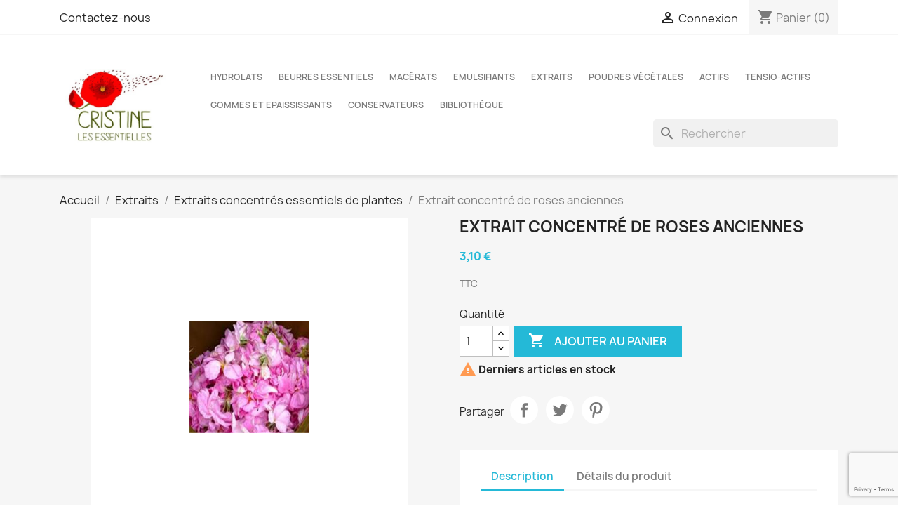

--- FILE ---
content_type: text/html; charset=utf-8
request_url: https://lesessentiellesdecristine.com/extraits-concentres-essentiels-de-plantes/132-extrait-concentre-de-roses-anciennes.html
body_size: 15506
content:
<!doctype html>
<html lang="fr-FR">

  <head>
    
      
  <meta charset="utf-8">


  <meta http-equiv="x-ua-compatible" content="ie=edge">



  <title>Extrait concentré de roses anciennes</title>
  
    
  
  <meta name="description" content="">
  <meta name="keywords" content="">
        <link rel="canonical" href="https://lesessentiellesdecristine.com/extraits-concentres-essentiels-de-plantes/132-extrait-concentre-de-roses-anciennes.html">
    
      
  
  
    <script type="application/ld+json">
  {
    "@context": "https://schema.org",
    "@type": "Organization",
    "name" : "Les Essentielles de Cristine",
    "url" : "https://lesessentiellesdecristine.com/"
         ,"logo": {
        "@type": "ImageObject",
        "url":"https://lesessentiellesdecristine.com/img/les-essentielles-de-cristine-logo-1544876021.jpg"
      }
      }
</script>

<script type="application/ld+json">
  {
    "@context": "https://schema.org",
    "@type": "WebPage",
    "isPartOf": {
      "@type": "WebSite",
      "url":  "https://lesessentiellesdecristine.com/",
      "name": "Les Essentielles de Cristine"
    },
    "name": "Extrait concentré de roses anciennes",
    "url":  "https://lesessentiellesdecristine.com/extraits-concentres-essentiels-de-plantes/132-extrait-concentre-de-roses-anciennes.html"
  }
</script>


  <script type="application/ld+json">
    {
      "@context": "https://schema.org",
      "@type": "BreadcrumbList",
      "itemListElement": [
                  {
            "@type": "ListItem",
            "position": 1,
            "name": "Accueil",
            "item": "https://lesessentiellesdecristine.com/"
          },                  {
            "@type": "ListItem",
            "position": 2,
            "name": "Extraits",
            "item": "https://lesessentiellesdecristine.com/14-extraits"
          },                  {
            "@type": "ListItem",
            "position": 3,
            "name": "Extraits concentrés essentiels de plantes",
            "item": "https://lesessentiellesdecristine.com/16-extraits-concentres-essentiels-de-plantes"
          },                  {
            "@type": "ListItem",
            "position": 4,
            "name": "Extrait concentré de roses anciennes",
            "item": "https://lesessentiellesdecristine.com/extraits-concentres-essentiels-de-plantes/132-extrait-concentre-de-roses-anciennes.html"
          }              ]
    }
  </script>
  
  
  
      <script type="application/ld+json">
  {
    "@context": "https://schema.org/",
    "@type": "Product",
    "name": "Extrait concentré de roses anciennes",
    "description": "",
    "category": "Extraits concentrés essentiels de plantes",
    "image" :"https://lesessentiellesdecristine.com/129-home_default/extrait-concentre-de-roses-anciennes.jpg",    "sku": "132",
    "mpn": "132"
        ,
    "brand": {
      "@type": "Brand",
      "name": "Les Essentielles de Cristine"
    }
            ,
    "weight": {
        "@context": "https://schema.org",
        "@type": "QuantitativeValue",
        "value": "0.050000",
        "unitCode": "kg"
    }
        ,
    "offers": {
      "@type": "Offer",
      "priceCurrency": "EUR",
      "name": "Extrait concentré de roses anciennes",
      "price": "3.1",
      "url": "https://lesessentiellesdecristine.com/extraits-concentres-essentiels-de-plantes/132-extrait-concentre-de-roses-anciennes.html",
      "priceValidUntil": "2025-11-25",
              "image": ["https://lesessentiellesdecristine.com/129-large_default/extrait-concentre-de-roses-anciennes.jpg"],
            "sku": "132",
      "mpn": "132",
                        "availability": "https://schema.org/InStock",
      "seller": {
        "@type": "Organization",
        "name": "Les Essentielles de Cristine"
      }
    }
      }
</script>

  
  
    
  

  
    <meta property="og:title" content="Extrait concentré de roses anciennes" />
    <meta property="og:description" content="" />
    <meta property="og:url" content="https://lesessentiellesdecristine.com/extraits-concentres-essentiels-de-plantes/132-extrait-concentre-de-roses-anciennes.html" />
    <meta property="og:site_name" content="Les Essentielles de Cristine" />
        



  <meta name="viewport" content="width=device-width, initial-scale=1">



  <link rel="icon" type="image/vnd.microsoft.icon" href="https://lesessentiellesdecristine.com/img/favicon.ico?1544876021">
  <link rel="shortcut icon" type="image/x-icon" href="https://lesessentiellesdecristine.com/img/favicon.ico?1544876021">



    <link rel="stylesheet" href="https://lesessentiellesdecristine.com/themes/classic/assets/cache/theme-0f36c613.css" type="text/css" media="all">




  

  <script type="text/javascript">
        var prestashop = {"cart":{"products":[],"totals":{"total":{"type":"total","label":"Total","amount":0,"value":"0,00\u00a0\u20ac"},"total_including_tax":{"type":"total","label":"Total TTC\u00a0:","amount":0,"value":"0,00\u00a0\u20ac"},"total_excluding_tax":{"type":"total","label":"Total HT\u00a0:","amount":0,"value":"0,00\u00a0\u20ac"}},"subtotals":{"products":{"type":"products","label":"Sous-total","amount":0,"value":"0,00\u00a0\u20ac"},"discounts":null,"shipping":{"type":"shipping","label":"Livraison","amount":0,"value":""},"tax":null},"products_count":0,"summary_string":"0 articles","vouchers":{"allowed":1,"added":[]},"discounts":[],"minimalPurchase":8,"minimalPurchaseRequired":"Un montant total de 8,00\u00a0\u20ac HT minimum est requis pour valider votre commande. Le montant actuel de votre commande est de 0,00\u00a0\u20ac HT."},"currency":{"id":1,"name":"Euro","iso_code":"EUR","iso_code_num":"978","sign":"\u20ac"},"customer":{"lastname":null,"firstname":null,"email":null,"birthday":null,"newsletter":null,"newsletter_date_add":null,"optin":null,"website":null,"company":null,"siret":null,"ape":null,"is_logged":false,"gender":{"type":null,"name":null},"addresses":[]},"language":{"name":"Fran\u00e7ais (French)","iso_code":"fr","locale":"fr-FR","language_code":"fr","is_rtl":"0","date_format_lite":"d\/m\/Y","date_format_full":"d\/m\/Y H:i:s","id":1},"page":{"title":"","canonical":"https:\/\/lesessentiellesdecristine.com\/extraits-concentres-essentiels-de-plantes\/132-extrait-concentre-de-roses-anciennes.html","meta":{"title":"Extrait concentr\u00e9 de roses anciennes","description":"","keywords":"","robots":"index"},"page_name":"product","body_classes":{"lang-fr":true,"lang-rtl":false,"country-FR":true,"currency-EUR":true,"layout-full-width":true,"page-product":true,"tax-display-enabled":true,"page-customer-account":false,"product-id-132":true,"product-Extrait concentr\u00e9 de roses anciennes":true,"product-id-category-16":true,"product-id-manufacturer-0":true,"product-id-supplier-0":true,"product-available-for-order":true},"admin_notifications":[],"password-policy":{"feedbacks":{"0":"Tr\u00e8s faible","1":"Faible","2":"Moyenne","3":"Fort","4":"Tr\u00e8s fort","Straight rows of keys are easy to guess":"Les suites de touches sur le clavier sont faciles \u00e0 deviner","Short keyboard patterns are easy to guess":"Les mod\u00e8les courts sur le clavier sont faciles \u00e0 deviner.","Use a longer keyboard pattern with more turns":"Utilisez une combinaison de touches plus longue et plus complexe.","Repeats like \"aaa\" are easy to guess":"Les r\u00e9p\u00e9titions (ex. : \"aaa\") sont faciles \u00e0 deviner.","Repeats like \"abcabcabc\" are only slightly harder to guess than \"abc\"":"Les r\u00e9p\u00e9titions (ex. : \"abcabcabc\") sont seulement un peu plus difficiles \u00e0 deviner que \"abc\".","Sequences like abc or 6543 are easy to guess":"Les s\u00e9quences (ex. : abc ou 6543) sont faciles \u00e0 deviner.","Recent years are easy to guess":"Les ann\u00e9es r\u00e9centes sont faciles \u00e0 deviner.","Dates are often easy to guess":"Les dates sont souvent faciles \u00e0 deviner.","This is a top-10 common password":"Ce mot de passe figure parmi les 10 mots de passe les plus courants.","This is a top-100 common password":"Ce mot de passe figure parmi les 100 mots de passe les plus courants.","This is a very common password":"Ceci est un mot de passe tr\u00e8s courant.","This is similar to a commonly used password":"Ce mot de passe est similaire \u00e0 un mot de passe couramment utilis\u00e9.","A word by itself is easy to guess":"Un mot seul est facile \u00e0 deviner.","Names and surnames by themselves are easy to guess":"Les noms et les surnoms seuls sont faciles \u00e0 deviner.","Common names and surnames are easy to guess":"Les noms et les pr\u00e9noms courants sont faciles \u00e0 deviner.","Use a few words, avoid common phrases":"Utilisez quelques mots, \u00e9vitez les phrases courantes.","No need for symbols, digits, or uppercase letters":"Pas besoin de symboles, de chiffres ou de majuscules.","Avoid repeated words and characters":"\u00c9viter de r\u00e9p\u00e9ter les mots et les caract\u00e8res.","Avoid sequences":"\u00c9viter les s\u00e9quences.","Avoid recent years":"\u00c9vitez les ann\u00e9es r\u00e9centes.","Avoid years that are associated with you":"\u00c9vitez les ann\u00e9es qui vous sont associ\u00e9es.","Avoid dates and years that are associated with you":"\u00c9vitez les dates et les ann\u00e9es qui vous sont associ\u00e9es.","Capitalization doesn't help very much":"Les majuscules ne sont pas tr\u00e8s utiles.","All-uppercase is almost as easy to guess as all-lowercase":"Un mot de passe tout en majuscules est presque aussi facile \u00e0 deviner qu'un mot de passe tout en minuscules.","Reversed words aren't much harder to guess":"Les mots invers\u00e9s ne sont pas beaucoup plus difficiles \u00e0 deviner.","Predictable substitutions like '@' instead of 'a' don't help very much":"Les substitutions pr\u00e9visibles comme '@' au lieu de 'a' n'aident pas beaucoup.","Add another word or two. Uncommon words are better.":"Ajoutez un autre mot ou deux. Pr\u00e9f\u00e9rez les mots peu courants."}}},"shop":{"name":"Les Essentielles de Cristine","logo":"https:\/\/lesessentiellesdecristine.com\/img\/les-essentielles-de-cristine-logo-1544876021.jpg","stores_icon":"https:\/\/lesessentiellesdecristine.com\/img\/logo_stores.png","favicon":"https:\/\/lesessentiellesdecristine.com\/img\/favicon.ico"},"core_js_public_path":"\/themes\/","urls":{"base_url":"https:\/\/lesessentiellesdecristine.com\/","current_url":"https:\/\/lesessentiellesdecristine.com\/extraits-concentres-essentiels-de-plantes\/132-extrait-concentre-de-roses-anciennes.html","shop_domain_url":"https:\/\/lesessentiellesdecristine.com","img_ps_url":"https:\/\/lesessentiellesdecristine.com\/img\/","img_cat_url":"https:\/\/lesessentiellesdecristine.com\/img\/c\/","img_lang_url":"https:\/\/lesessentiellesdecristine.com\/img\/l\/","img_prod_url":"https:\/\/lesessentiellesdecristine.com\/img\/p\/","img_manu_url":"https:\/\/lesessentiellesdecristine.com\/img\/m\/","img_sup_url":"https:\/\/lesessentiellesdecristine.com\/img\/su\/","img_ship_url":"https:\/\/lesessentiellesdecristine.com\/img\/s\/","img_store_url":"https:\/\/lesessentiellesdecristine.com\/img\/st\/","img_col_url":"https:\/\/lesessentiellesdecristine.com\/img\/co\/","img_url":"https:\/\/lesessentiellesdecristine.com\/themes\/classic\/assets\/img\/","css_url":"https:\/\/lesessentiellesdecristine.com\/themes\/classic\/assets\/css\/","js_url":"https:\/\/lesessentiellesdecristine.com\/themes\/classic\/assets\/js\/","pic_url":"https:\/\/lesessentiellesdecristine.com\/upload\/","theme_assets":"https:\/\/lesessentiellesdecristine.com\/themes\/classic\/assets\/","pages":{"address":"https:\/\/lesessentiellesdecristine.com\/adresse","addresses":"https:\/\/lesessentiellesdecristine.com\/adresses","authentication":"https:\/\/lesessentiellesdecristine.com\/connexion","manufacturer":"https:\/\/lesessentiellesdecristine.com\/brands","cart":"https:\/\/lesessentiellesdecristine.com\/panier","category":"https:\/\/lesessentiellesdecristine.com\/index.php?controller=category","cms":"https:\/\/lesessentiellesdecristine.com\/index.php?controller=cms","contact":"https:\/\/lesessentiellesdecristine.com\/nous-contacter","discount":"https:\/\/lesessentiellesdecristine.com\/reduction","guest_tracking":"https:\/\/lesessentiellesdecristine.com\/suivi-commande-invite","history":"https:\/\/lesessentiellesdecristine.com\/historique-commandes","identity":"https:\/\/lesessentiellesdecristine.com\/identite","index":"https:\/\/lesessentiellesdecristine.com\/","my_account":"https:\/\/lesessentiellesdecristine.com\/mon-compte","order_confirmation":"https:\/\/lesessentiellesdecristine.com\/confirmation-commande","order_detail":"https:\/\/lesessentiellesdecristine.com\/index.php?controller=order-detail","order_follow":"https:\/\/lesessentiellesdecristine.com\/suivi-commande","order":"https:\/\/lesessentiellesdecristine.com\/commande","order_return":"https:\/\/lesessentiellesdecristine.com\/index.php?controller=order-return","order_slip":"https:\/\/lesessentiellesdecristine.com\/avoirs","pagenotfound":"https:\/\/lesessentiellesdecristine.com\/page-introuvable","password":"https:\/\/lesessentiellesdecristine.com\/recuperation-mot-de-passe","pdf_invoice":"https:\/\/lesessentiellesdecristine.com\/index.php?controller=pdf-invoice","pdf_order_return":"https:\/\/lesessentiellesdecristine.com\/index.php?controller=pdf-order-return","pdf_order_slip":"https:\/\/lesessentiellesdecristine.com\/index.php?controller=pdf-order-slip","prices_drop":"https:\/\/lesessentiellesdecristine.com\/promotions","product":"https:\/\/lesessentiellesdecristine.com\/index.php?controller=product","registration":"https:\/\/lesessentiellesdecristine.com\/index.php?controller=registration","search":"https:\/\/lesessentiellesdecristine.com\/recherche","sitemap":"https:\/\/lesessentiellesdecristine.com\/plan-site","stores":"https:\/\/lesessentiellesdecristine.com\/magasins","supplier":"https:\/\/lesessentiellesdecristine.com\/fournisseur","brands":"https:\/\/lesessentiellesdecristine.com\/brands","register":"https:\/\/lesessentiellesdecristine.com\/index.php?controller=registration","order_login":"https:\/\/lesessentiellesdecristine.com\/commande?login=1"},"alternative_langs":[],"actions":{"logout":"https:\/\/lesessentiellesdecristine.com\/?mylogout="},"no_picture_image":{"bySize":{"small_default":{"url":"https:\/\/lesessentiellesdecristine.com\/img\/p\/fr-default-small_default.jpg","width":98,"height":98},"cart_default":{"url":"https:\/\/lesessentiellesdecristine.com\/img\/p\/fr-default-cart_default.jpg","width":125,"height":125},"home_default":{"url":"https:\/\/lesessentiellesdecristine.com\/img\/p\/fr-default-home_default.jpg","width":250,"height":250},"medium_default":{"url":"https:\/\/lesessentiellesdecristine.com\/img\/p\/fr-default-medium_default.jpg","width":452,"height":452},"large_default":{"url":"https:\/\/lesessentiellesdecristine.com\/img\/p\/fr-default-large_default.jpg","width":800,"height":800}},"small":{"url":"https:\/\/lesessentiellesdecristine.com\/img\/p\/fr-default-small_default.jpg","width":98,"height":98},"medium":{"url":"https:\/\/lesessentiellesdecristine.com\/img\/p\/fr-default-home_default.jpg","width":250,"height":250},"large":{"url":"https:\/\/lesessentiellesdecristine.com\/img\/p\/fr-default-large_default.jpg","width":800,"height":800},"legend":""}},"configuration":{"display_taxes_label":true,"display_prices_tax_incl":true,"is_catalog":false,"show_prices":true,"opt_in":{"partner":true},"quantity_discount":{"type":"discount","label":"Remise sur prix unitaire"},"voucher_enabled":1,"return_enabled":0},"field_required":[],"breadcrumb":{"links":[{"title":"Accueil","url":"https:\/\/lesessentiellesdecristine.com\/"},{"title":"Extraits","url":"https:\/\/lesessentiellesdecristine.com\/14-extraits"},{"title":"Extraits concentr\u00e9s essentiels de plantes","url":"https:\/\/lesessentiellesdecristine.com\/16-extraits-concentres-essentiels-de-plantes"},{"title":"Extrait concentr\u00e9 de roses anciennes","url":"https:\/\/lesessentiellesdecristine.com\/extraits-concentres-essentiels-de-plantes\/132-extrait-concentre-de-roses-anciennes.html"}],"count":4},"link":{"protocol_link":"https:\/\/","protocol_content":"https:\/\/"},"time":1762798784,"static_token":"2005ec5f6e9af5b09960b548aa49397c","token":"2b89dc25c6e205c5fd36a51a33fc3f7a","debug":false};
        var psemailsubscription_subscription = "https:\/\/lesessentiellesdecristine.com\/module\/ps_emailsubscription\/subscription";
      </script>



  

            <script src="https://www.google.com/recaptcha/api.js?render=6Leqr-opAAAAAGIYt41Qf6M_BvJ_Kiz8y9hCchdT"></script>
            <script>
                grecaptcha.ready(function () {
                    grecaptcha.execute("6Leqr-opAAAAAGIYt41Qf6M_BvJ_Kiz8y9hCchdT", {action: "contact"}).then(function (token) {
                        var recaptchaResponse = document.getElementById("captcha-box");
                        recaptchaResponse.value = token;
                        });
                    });
            </script>


    
  <meta property="og:type" content="product">
      <meta property="og:image" content="https://lesessentiellesdecristine.com/129-large_default/extrait-concentre-de-roses-anciennes.jpg">
  
      <meta property="product:pretax_price:amount" content="2.583333">
    <meta property="product:pretax_price:currency" content="EUR">
    <meta property="product:price:amount" content="3.1">
    <meta property="product:price:currency" content="EUR">
      <meta property="product:weight:value" content="0.050000">
  <meta property="product:weight:units" content="kg">
  
  </head>

  <body id="product" class="lang-fr country-fr currency-eur layout-full-width page-product tax-display-enabled product-id-132 product-extrait-concentre-de-roses-anciennes product-id-category-16 product-id-manufacturer-0 product-id-supplier-0 product-available-for-order">

    
      
    

    <main>
      
              

      <header id="header">
        
          
  <div class="header-banner">
    
  </div>



  <nav class="header-nav">
    <div class="container">
      <div class="row">
        <div class="hidden-sm-down">
          <div class="col-md-5 col-xs-12">
            <div id="_desktop_contact_link">
  <div id="contact-link">
          <a href="https://lesessentiellesdecristine.com/nous-contacter">Contactez-nous</a>
      </div>
</div>

          </div>
          <div class="col-md-7 right-nav">
              <div id="_desktop_user_info">
  <div class="user-info">
          <a
        href="https://lesessentiellesdecristine.com/connexion?back=https%3A%2F%2Flesessentiellesdecristine.com%2Fextraits-concentres-essentiels-de-plantes%2F132-extrait-concentre-de-roses-anciennes.html"
        title="Identifiez-vous"
        rel="nofollow"
      >
        <i class="material-icons">&#xE7FF;</i>
        <span class="hidden-sm-down">Connexion</span>
      </a>
      </div>
</div>
<div id="_desktop_cart">
  <div class="blockcart cart-preview inactive" data-refresh-url="//lesessentiellesdecristine.com/module/ps_shoppingcart/ajax">
    <div class="header">
              <i class="material-icons shopping-cart" aria-hidden="true">shopping_cart</i>
        <span class="hidden-sm-down">Panier</span>
        <span class="cart-products-count">(0)</span>
          </div>
  </div>
</div>

          </div>
        </div>
        <div class="hidden-md-up text-sm-center mobile">
          <div class="float-xs-left" id="menu-icon">
            <i class="material-icons d-inline">&#xE5D2;</i>
          </div>
          <div class="float-xs-right" id="_mobile_cart"></div>
          <div class="float-xs-right" id="_mobile_user_info"></div>
          <div class="top-logo" id="_mobile_logo"></div>
          <div class="clearfix"></div>
        </div>
      </div>
    </div>
  </nav>



  <div class="header-top">
    <div class="container">
       <div class="row">
        <div class="col-md-2 hidden-sm-down" id="_desktop_logo">
                                    
  <a href="https://lesessentiellesdecristine.com/">
    <img
      class="logo img-fluid"
      src="https://lesessentiellesdecristine.com/img/les-essentielles-de-cristine-logo-1544876021.jpg"
      alt="Les Essentielles de Cristine"
      width="354"
      height="354">
  </a>

                              </div>
        <div class="header-top-right col-md-10 col-sm-12 position-static">
          

<div class="menu js-top-menu position-static hidden-sm-down" id="_desktop_top_menu">
    
          <ul class="top-menu" id="top-menu" data-depth="0">
                    <li class="category" id="category-19">
                          <a
                class="dropdown-item"
                href="https://lesessentiellesdecristine.com/19-hydrolats" data-depth="0"
                              >
                                                                      <span class="float-xs-right hidden-md-up">
                    <span data-target="#top_sub_menu_43534" data-toggle="collapse" class="navbar-toggler collapse-icons">
                      <i class="material-icons add">&#xE313;</i>
                      <i class="material-icons remove">&#xE316;</i>
                    </span>
                  </span>
                                Hydrolats
              </a>
                            <div  class="popover sub-menu js-sub-menu collapse" id="top_sub_menu_43534">
                
          <ul class="top-menu"  data-depth="1">
                    <li class="category" id="category-20">
                          <a
                class="dropdown-item dropdown-submenu"
                href="https://lesessentiellesdecristine.com/20-hydrolats-essentiels-de-plantes" data-depth="1"
                              >
                                Hydrolats essentiels de plantes 
              </a>
                          </li>
                    <li class="category" id="category-21">
                          <a
                class="dropdown-item dropdown-submenu"
                href="https://lesessentiellesdecristine.com/21-hydrolats-fruites" data-depth="1"
                              >
                                Hydrolats fruités
              </a>
                          </li>
              </ul>
    
              </div>
                          </li>
                    <li class="category" id="category-6">
                          <a
                class="dropdown-item"
                href="https://lesessentiellesdecristine.com/6-beurres-essentiels" data-depth="0"
                              >
                                                                      <span class="float-xs-right hidden-md-up">
                    <span data-target="#top_sub_menu_44021" data-toggle="collapse" class="navbar-toggler collapse-icons">
                      <i class="material-icons add">&#xE313;</i>
                      <i class="material-icons remove">&#xE316;</i>
                    </span>
                  </span>
                                Beurres essentiels
              </a>
                            <div  class="popover sub-menu js-sub-menu collapse" id="top_sub_menu_44021">
                
          <ul class="top-menu"  data-depth="1">
                    <li class="category" id="category-7">
                          <a
                class="dropdown-item dropdown-submenu"
                href="https://lesessentiellesdecristine.com/7-beurres-essentiels" data-depth="1"
                              >
                                Beurres essentiels
              </a>
                          </li>
                    <li class="category" id="category-8">
                          <a
                class="dropdown-item dropdown-submenu"
                href="https://lesessentiellesdecristine.com/8-beurres-vegetaux-et-huiles-de-premiere-pression" data-depth="1"
                              >
                                Beurres végétaux et huiles de première pression
              </a>
                          </li>
              </ul>
    
              </div>
                          </li>
                    <li class="category" id="category-9">
                          <a
                class="dropdown-item"
                href="https://lesessentiellesdecristine.com/9-macerats" data-depth="0"
                              >
                                                                      <span class="float-xs-right hidden-md-up">
                    <span data-target="#top_sub_menu_33869" data-toggle="collapse" class="navbar-toggler collapse-icons">
                      <i class="material-icons add">&#xE313;</i>
                      <i class="material-icons remove">&#xE316;</i>
                    </span>
                  </span>
                                Macérats
              </a>
                            <div  class="popover sub-menu js-sub-menu collapse" id="top_sub_menu_33869">
                
          <ul class="top-menu"  data-depth="1">
                    <li class="category" id="category-11">
                          <a
                class="dropdown-item dropdown-submenu"
                href="https://lesessentiellesdecristine.com/11-macerats-huileux-de-plantes" data-depth="1"
                              >
                                Macérats huileux de plantes
              </a>
                          </li>
                    <li class="category" id="category-12">
                          <a
                class="dropdown-item dropdown-submenu"
                href="https://lesessentiellesdecristine.com/12-macerats-colores" data-depth="1"
                              >
                                Macérats colorés
              </a>
                          </li>
                    <li class="category" id="category-13">
                          <a
                class="dropdown-item dropdown-submenu"
                href="https://lesessentiellesdecristine.com/13-macerats-vinaigres" data-depth="1"
                              >
                                Macérats vinaigrés
              </a>
                          </li>
              </ul>
    
              </div>
                          </li>
                    <li class="category" id="category-3">
                          <a
                class="dropdown-item"
                href="https://lesessentiellesdecristine.com/3-emulsifiants" data-depth="0"
                              >
                                                                      <span class="float-xs-right hidden-md-up">
                    <span data-target="#top_sub_menu_65387" data-toggle="collapse" class="navbar-toggler collapse-icons">
                      <i class="material-icons add">&#xE313;</i>
                      <i class="material-icons remove">&#xE316;</i>
                    </span>
                  </span>
                                Emulsifiants
              </a>
                            <div  class="popover sub-menu js-sub-menu collapse" id="top_sub_menu_65387">
                
          <ul class="top-menu"  data-depth="1">
                    <li class="category" id="category-4">
                          <a
                class="dropdown-item dropdown-submenu"
                href="https://lesessentiellesdecristine.com/4-emulsifiants-des-abeilles" data-depth="1"
                              >
                                Emulsifiants des abeilles
              </a>
                          </li>
                    <li class="category" id="category-5">
                          <a
                class="dropdown-item dropdown-submenu"
                href="https://lesessentiellesdecristine.com/5-emulsifiants-d-origine-vegetale" data-depth="1"
                              >
                                Emulsifiants d&#039;origine végétale
              </a>
                          </li>
              </ul>
    
              </div>
                          </li>
                    <li class="category" id="category-14">
                          <a
                class="dropdown-item"
                href="https://lesessentiellesdecristine.com/14-extraits" data-depth="0"
                              >
                                                                      <span class="float-xs-right hidden-md-up">
                    <span data-target="#top_sub_menu_61402" data-toggle="collapse" class="navbar-toggler collapse-icons">
                      <i class="material-icons add">&#xE313;</i>
                      <i class="material-icons remove">&#xE316;</i>
                    </span>
                  </span>
                                Extraits
              </a>
                            <div  class="popover sub-menu js-sub-menu collapse" id="top_sub_menu_61402">
                
          <ul class="top-menu"  data-depth="1">
                    <li class="category" id="category-15">
                          <a
                class="dropdown-item dropdown-submenu"
                href="https://lesessentiellesdecristine.com/15-extraits-concentres-essentiels-de-fruits" data-depth="1"
                              >
                                Extraits concentrés essentiels de fruits
              </a>
                          </li>
                    <li class="category" id="category-16">
                          <a
                class="dropdown-item dropdown-submenu"
                href="https://lesessentiellesdecristine.com/16-extraits-concentres-essentiels-de-plantes" data-depth="1"
                              >
                                Extraits concentrés essentiels de plantes
              </a>
                          </li>
                    <li class="category" id="category-17">
                          <a
                class="dropdown-item dropdown-submenu"
                href="https://lesessentiellesdecristine.com/17-extraits-marins" data-depth="1"
                              >
                                Extraits marins
              </a>
                          </li>
                    <li class="category" id="category-18">
                          <a
                class="dropdown-item dropdown-submenu"
                href="https://lesessentiellesdecristine.com/18-extraits-secs-de-plantes" data-depth="1"
                              >
                                Extraits secs de plantes
              </a>
                          </li>
              </ul>
    
              </div>
                          </li>
                    <li class="category" id="category-33">
                          <a
                class="dropdown-item"
                href="https://lesessentiellesdecristine.com/33-poudres-vegetales" data-depth="0"
                              >
                                                                      <span class="float-xs-right hidden-md-up">
                    <span data-target="#top_sub_menu_84445" data-toggle="collapse" class="navbar-toggler collapse-icons">
                      <i class="material-icons add">&#xE313;</i>
                      <i class="material-icons remove">&#xE316;</i>
                    </span>
                  </span>
                                Poudres végétales
              </a>
                            <div  class="popover sub-menu js-sub-menu collapse" id="top_sub_menu_84445">
                
          <ul class="top-menu"  data-depth="1">
                    <li class="category" id="category-31">
                          <a
                class="dropdown-item dropdown-submenu"
                href="https://lesessentiellesdecristine.com/31-plantes-en-poudre" data-depth="1"
                              >
                                Plantes en poudre
              </a>
                          </li>
                    <li class="category" id="category-32">
                          <a
                class="dropdown-item dropdown-submenu"
                href="https://lesessentiellesdecristine.com/32-plantes-en-synergie" data-depth="1"
                              >
                                Plantes en synergie
              </a>
                          </li>
              </ul>
    
              </div>
                          </li>
                    <li class="category" id="category-22">
                          <a
                class="dropdown-item"
                href="https://lesessentiellesdecristine.com/22-actifs" data-depth="0"
                              >
                                Actifs 
              </a>
                          </li>
                    <li class="category" id="category-25">
                          <a
                class="dropdown-item"
                href="https://lesessentiellesdecristine.com/25-tensio-actifs" data-depth="0"
                              >
                                Tensio-actifs
              </a>
                          </li>
                    <li class="category" id="category-29">
                          <a
                class="dropdown-item"
                href="https://lesessentiellesdecristine.com/29-gommes-et-epaississants" data-depth="0"
                              >
                                GOMMES ET EPAISSISSANTS
              </a>
                          </li>
                    <li class="category" id="category-27">
                          <a
                class="dropdown-item"
                href="https://lesessentiellesdecristine.com/27-conservateurs" data-depth="0"
                              >
                                Conservateurs
              </a>
                          </li>
                    <li class="category" id="category-23">
                          <a
                class="dropdown-item"
                href="https://lesessentiellesdecristine.com/23-bibliotheque" data-depth="0"
                              >
                                Bibliothèque
              </a>
                          </li>
              </ul>
    
    <div class="clearfix"></div>
</div>
<div id="search_widget" class="search-widgets" data-search-controller-url="//lesessentiellesdecristine.com/recherche">
  <form method="get" action="//lesessentiellesdecristine.com/recherche">
    <input type="hidden" name="controller" value="search">
    <i class="material-icons search" aria-hidden="true">search</i>
    <input type="text" name="s" value="" placeholder="Rechercher" aria-label="Rechercher">
    <i class="material-icons clear" aria-hidden="true">clear</i>
  </form>
</div>

        </div>
      </div>
      <div id="mobile_top_menu_wrapper" class="row hidden-md-up" style="display:none;">
        <div class="js-top-menu mobile" id="_mobile_top_menu"></div>
        <div class="js-top-menu-bottom">
          <div id="_mobile_currency_selector"></div>
          <div id="_mobile_language_selector"></div>
          <div id="_mobile_contact_link"></div>
        </div>
      </div>
    </div>
  </div>
  

        
      </header>

      <section id="wrapper">
        
          
<aside id="notifications">
  <div class="notifications-container container">
    
    
    
      </div>
</aside>
        

        
        <div class="container">
          
            <nav data-depth="4" class="breadcrumb">
  <ol>
    
              
          <li>
                          <a href="https://lesessentiellesdecristine.com/"><span>Accueil</span></a>
                      </li>
        
              
          <li>
                          <a href="https://lesessentiellesdecristine.com/14-extraits"><span>Extraits</span></a>
                      </li>
        
              
          <li>
                          <a href="https://lesessentiellesdecristine.com/16-extraits-concentres-essentiels-de-plantes"><span>Extraits concentrés essentiels de plantes</span></a>
                      </li>
        
              
          <li>
                          <span>Extrait concentré de roses anciennes</span>
                      </li>
        
          
  </ol>
</nav>
          

          <div class="row">
            

            
  <div id="content-wrapper" class="js-content-wrapper col-xs-12">
    
    

  <section id="main">
    <meta content="https://lesessentiellesdecristine.com/extraits-concentres-essentiels-de-plantes/132-extrait-concentre-de-roses-anciennes.html">

    <div class="row product-container js-product-container">
      <div class="col-md-6">
        
          <section class="page-content" id="content">
            
              
    <ul class="product-flags js-product-flags">
            </ul>


              
                <div class="images-container js-images-container">
  
    <div class="product-cover">
              <img
          class="js-qv-product-cover img-fluid"
          src="https://lesessentiellesdecristine.com/129-large_default/extrait-concentre-de-roses-anciennes.jpg"
                      alt="Extrait concentré de roses anciennes"
                    loading="lazy"
          width="800"
          height="800"
        >
        <div class="layer hidden-sm-down" data-toggle="modal" data-target="#product-modal">
          <i class="material-icons zoom-in">search</i>
        </div>
          </div>
  

  
    <div class="js-qv-mask mask">
      <ul class="product-images js-qv-product-images">
                  <li class="thumb-container js-thumb-container">
            <img
              class="thumb js-thumb  selected js-thumb-selected "
              data-image-medium-src="https://lesessentiellesdecristine.com/129-medium_default/extrait-concentre-de-roses-anciennes.jpg"
              data-image-large-src="https://lesessentiellesdecristine.com/129-large_default/extrait-concentre-de-roses-anciennes.jpg"
              src="https://lesessentiellesdecristine.com/129-small_default/extrait-concentre-de-roses-anciennes.jpg"
                              alt="Extrait concentré de roses anciennes"
                            loading="lazy"
              width="98"
              height="98"
            >
          </li>
              </ul>
    </div>
  

</div>
              
              <div class="scroll-box-arrows">
                <i class="material-icons left">&#xE314;</i>
                <i class="material-icons right">&#xE315;</i>
              </div>

            
          </section>
        
        </div>
        <div class="col-md-6">
          
            
              <h1 class="h1">Extrait concentré de roses anciennes</h1>
            
          
          
              <div class="product-prices js-product-prices">
    
          

    
      <div
        class="product-price h5 ">

        <div class="current-price">
          <span class='current-price-value' content="3.1">
                                      3,10 €
                      </span>

                  </div>

        
                  
      </div>
    

    
          

    
          

    
            

    

    <div class="tax-shipping-delivery-label">
              TTC
            
      
                                          </div>
  </div>
          

          <div class="product-information">
            
              <div id="product-description-short-132" class="product-description"></div>
            

            
            <div class="product-actions js-product-actions">
              
                <form action="https://lesessentiellesdecristine.com/panier" method="post" id="add-to-cart-or-refresh">
                  <input type="hidden" name="token" value="2005ec5f6e9af5b09960b548aa49397c">
                  <input type="hidden" name="id_product" value="132" id="product_page_product_id">
                  <input type="hidden" name="id_customization" value="0" id="product_customization_id" class="js-product-customization-id">

                  
                    <div class="product-variants js-product-variants">
  </div>
                  

                  
                                      

                  
                    <section class="product-discounts js-product-discounts">
  </section>
                  

                  
                    <div class="product-add-to-cart js-product-add-to-cart">
      <span class="control-label">Quantité</span>

    
      <div class="product-quantity clearfix">
        <div class="qty">
          <input
            type="number"
            name="qty"
            id="quantity_wanted"
            inputmode="numeric"
            pattern="[0-9]*"
                          value="1"
              min="1"
                        class="input-group"
            aria-label="Quantité"
          >
        </div>

        <div class="add">
          <button
            class="btn btn-primary add-to-cart"
            data-button-action="add-to-cart"
            type="submit"
                      >
            <i class="material-icons shopping-cart">&#xE547;</i>
            Ajouter au panier
          </button>
        </div>

        <style>
  .product-quantity {
    flex-wrap: wrap;
  }

  .product-quantity [installment-container] {
    flex-basis: 100%;
  }
</style>

<div style="padding: 5px 0">
    <script>
          var color = "gray";
        var placement = "product";
        var layout = "text";
        var paypalBanner_IdProduct = 132;
        var paypalBanner_scInitController = "https:\/\/lesessentiellesdecristine.com\/module\/paypal\/ScInit";
      </script>

  <script>
      function init() {
          if (document.readyState == 'complete') {
              addScripts();
          } else {
              document.addEventListener('readystatechange', function () {
                  console.log(document.readyState);
                  if (document.readyState == 'complete') {
                      addScripts();
                  }
              })
          }

          function addScripts() {
              var scripts = Array();
                            var script = document.querySelector('script[data-key="tot-paypal-sdk-messages"]');

              if (null == script) {
                  var newScript = document.createElement('script');
                                    newScript.setAttribute('src', 'https://www.paypal.com/sdk/js?client-id=AdwW4waiO0Jv-OVUEOy_zk1IQuCRr5fK26X49vQb_hh3R8OGuzBqZxMfzgfoH_CGu72lhFlvQbM1M576&components=messages');
                                    newScript.setAttribute('data-namespace', 'totPaypalSdk');
                                    newScript.setAttribute('data-page-type', 'product-details');
                                    newScript.setAttribute('enable-funding', 'paylater');
                                    newScript.setAttribute('data-partner-attribution-id', 'PRESTASHOP_Cart_SPB');
                  
                  if (false === ('tot-paypal-sdk-messages'.search('jq-lib') === 0 && typeof jQuery === 'function')) {
                      newScript.setAttribute('data-key', 'tot-paypal-sdk-messages');
                      scripts.push(newScript);
                  }
              }
              
              scripts.forEach(function (scriptElement) {
                  document.body.appendChild(scriptElement);
              })
          };
      };
      init();

  </script>



<div installment-container>
  <div banner-container>
    <div paypal-banner-message></div>
  </div>
</div>

<script>
  window.Banner = function (conf) {

      this.placement = typeof conf.placement != 'undefined' ? conf.placement : null;

      this.amount = typeof conf.amount != 'undefined' ? conf.amount : null;

      this.layout = typeof conf.layout != 'undefined' ? conf.layout : null;

      this.color = typeof conf.color != 'undefined' ? conf.color : null;

      this.container = typeof conf.container != 'undefined' ? conf.container : null;

      this.textAlign = typeof conf.textAlign != 'undefined' ? conf.textAlign : null;

      this.currency = typeof conf.currency != 'undefined' ? conf.currency : null;
  };

  Banner.prototype.initBanner = function() {
      if (typeof totPaypalSdk == 'undefined') {
          setTimeout(this.initBanner.bind(this), 200);
          return;
      }

      var conf = {
          style: {
              ratio: '20x1'
          }
      };

      if (this.currency) {
          conf['currency'] = this.currency;
      }

      if (this.textAlign) {
          conf['style']['text'] = {
              'align': this.textAlign
          }
      }

      if (this.placement) {
          conf.placement = this.placement;
      }

      if (this.amount) {
          conf.amount = this.amount;
      }

      if (this.layout) {
          conf.style.layout = this.layout;
      }

      if (this.color && this.layout == 'flex') {
          conf.style.color = this.color;
      }

      totPaypalSdk.Messages(conf).render(this.container);
  };
</script>
</div>

<script>
    Banner.prototype.updateAmount = function() {
        var quantity = parseFloat(document.querySelector('input[name="qty"]').value);
        var productPrice = 0;
        var productPriceDOM = document.querySelector('[itemprop="price"]');

        if (productPriceDOM == null) {
            productPriceDOM = document.querySelector('.current-price-value');
        }

        if (productPriceDOM instanceof Element) {
            productPrice = parseFloat(productPriceDOM.getAttribute('content'));
        }

        this.amount = quantity * productPrice;
    };

    Banner.prototype.getProductInfo = function() {
        var data = {
            idProduct: paypalBanner_IdProduct,
            quantity: 1, //default quantity
            combination: this.getCombination().join('|'),
            page: 'product'
        };

        var qty = document.querySelector('input[name="qty"]');

        if (qty instanceof Element) {
            data.quantity = qty.value;
        }


        return data;
    };

    Banner.prototype.getCombination = function() {
        var combination = [];
        var re = /group\[([0-9]+)\]/;

        $.each($('#add-to-cart-or-refresh').serializeArray(), function (key, item) {
            if (res = item.name.match(re)) {
                combination.push("".concat(res[1], " : ").concat(item.value));
            }
        });

        return combination;
    };

    Banner.prototype.checkProductAvailability = function() {
        if (typeof paypalBanner_scInitController == 'undefined') {
            return;
        }

        var url = new URL(paypalBanner_scInitController);
        url.searchParams.append('ajax', '1');
        url.searchParams.append('action', 'CheckAvailability');

        fetch(url.toString(), {
            method: 'post',
            headers: {
                'content-type': 'application/json;charset=utf-8'
            },
            body: JSON.stringify(this.getProductInfo())
        }).then(function (res) {
            return res.json();
        }).then(function (json) {
            var banner = document.querySelector(this.container);

            if (json.success) {
                banner.style.display = 'block';
            } else {
                banner.style.display = 'none';
            }
        }.bind(this));
    };

    window.addEventListener('load', function() {
        var paypalBanner = new Banner({
            layout: layout,
            placement: placement,
            container: '[paypal-banner-message]'
        });
        paypalBanner.updateAmount();
        paypalBanner.initBanner();
        paypalBanner.checkProductAvailability();

        prestashop.on('updatedProduct', function() {
            paypalBanner.updateAmount();
            paypalBanner.initBanner();
            paypalBanner.checkProductAvailability();
        });
    });
</script>

      </div>
    

    
      <span id="product-availability" class="js-product-availability">
                              <i class="material-icons product-last-items">&#xE002;</i>
                    Derniers articles en stock
              </span>
    

    
      <p class="product-minimal-quantity js-product-minimal-quantity">
              </p>
    
  </div>
                  

                  
                    <div class="product-additional-info js-product-additional-info">
  

      <div class="social-sharing">
      <span>Partager</span>
      <ul>
                  <li class="facebook icon-gray"><a href="https://www.facebook.com/sharer.php?u=https%3A%2F%2Flesessentiellesdecristine.com%2Fextraits-concentres-essentiels-de-plantes%2F132-extrait-concentre-de-roses-anciennes.html" class="text-hide" title="Partager" target="_blank" rel="noopener noreferrer">Partager</a></li>
                  <li class="twitter icon-gray"><a href="https://twitter.com/intent/tweet?text=Extrait+concentr%C3%A9+de+roses+anciennes https%3A%2F%2Flesessentiellesdecristine.com%2Fextraits-concentres-essentiels-de-plantes%2F132-extrait-concentre-de-roses-anciennes.html" class="text-hide" title="Tweet" target="_blank" rel="noopener noreferrer">Tweet</a></li>
                  <li class="pinterest icon-gray"><a href="https://www.pinterest.com/pin/create/button/?media=https%3A%2F%2Flesessentiellesdecristine.com%2F129%2Fextrait-concentre-de-roses-anciennes.jpg&amp;url=https%3A%2F%2Flesessentiellesdecristine.com%2Fextraits-concentres-essentiels-de-plantes%2F132-extrait-concentre-de-roses-anciennes.html" class="text-hide" title="Pinterest" target="_blank" rel="noopener noreferrer">Pinterest</a></li>
              </ul>
    </div>
  

</div>
                  

                                    
                </form>
              

            </div>

            
              
            

            
              <div class="tabs">
                <ul class="nav nav-tabs" role="tablist">
                                      <li class="nav-item">
                       <a
                         class="nav-link active js-product-nav-active"
                         data-toggle="tab"
                         href="#description"
                         role="tab"
                         aria-controls="description"
                          aria-selected="true">Description</a>
                    </li>
                                    <li class="nav-item">
                    <a
                      class="nav-link"
                      data-toggle="tab"
                      href="#product-details"
                      role="tab"
                      aria-controls="product-details"
                      >Détails du produit</a>
                  </li>
                                                    </ul>

                <div class="tab-content" id="tab-content">
                 <div class="tab-pane fade in active js-product-tab-active" id="description" role="tabpanel">
                   
                     <div class="product-description"><p>La rose est depuis des millénaires utilisée dans les produits cosmétiques. Elle permet d'apaiser la peau déshydratée et sensible. La rose présente des propriétés hydratantes, légèrement astringentes, apaisantes, régénérantes, tonifiantes et antibactériennes. Elle améliore l'état des peaux sèches. Elle lutte contre les effets visibles du vieillissement et réduit l'apparition de rougeur ou d'inflammation. inci : glycérin, aqua, rosa centifolia flower extract  flacon de 10 ml Lot: extrose n° utilisation: 2 à 5%</p></div>
                   
                 </div>

                 
                   <div class="js-product-details tab-pane fade"
     id="product-details"
     data-product="{&quot;id_shop_default&quot;:&quot;1&quot;,&quot;id_manufacturer&quot;:&quot;0&quot;,&quot;id_supplier&quot;:&quot;0&quot;,&quot;reference&quot;:&quot;&quot;,&quot;is_virtual&quot;:&quot;0&quot;,&quot;delivery_in_stock&quot;:&quot;&quot;,&quot;delivery_out_stock&quot;:&quot;&quot;,&quot;id_category_default&quot;:&quot;16&quot;,&quot;on_sale&quot;:&quot;0&quot;,&quot;online_only&quot;:&quot;0&quot;,&quot;ecotax&quot;:0,&quot;minimal_quantity&quot;:&quot;1&quot;,&quot;low_stock_threshold&quot;:null,&quot;low_stock_alert&quot;:&quot;0&quot;,&quot;price&quot;:&quot;3,10\u00a0\u20ac&quot;,&quot;unity&quot;:&quot;&quot;,&quot;unit_price&quot;:&quot;&quot;,&quot;unit_price_ratio&quot;:0,&quot;additional_shipping_cost&quot;:&quot;0.000000&quot;,&quot;customizable&quot;:&quot;0&quot;,&quot;text_fields&quot;:&quot;0&quot;,&quot;uploadable_files&quot;:&quot;0&quot;,&quot;redirect_type&quot;:&quot;404&quot;,&quot;id_type_redirected&quot;:&quot;0&quot;,&quot;available_for_order&quot;:&quot;1&quot;,&quot;available_date&quot;:&quot;0000-00-00&quot;,&quot;show_condition&quot;:&quot;0&quot;,&quot;condition&quot;:&quot;new&quot;,&quot;show_price&quot;:&quot;1&quot;,&quot;indexed&quot;:&quot;1&quot;,&quot;visibility&quot;:&quot;both&quot;,&quot;cache_default_attribute&quot;:&quot;0&quot;,&quot;advanced_stock_management&quot;:&quot;0&quot;,&quot;date_add&quot;:&quot;2018-11-11 19:40:16&quot;,&quot;date_upd&quot;:&quot;2024-03-11 13:02:41&quot;,&quot;pack_stock_type&quot;:&quot;3&quot;,&quot;meta_description&quot;:&quot;&quot;,&quot;meta_keywords&quot;:&quot;&quot;,&quot;meta_title&quot;:&quot;&quot;,&quot;link_rewrite&quot;:&quot;extrait-concentre-de-roses-anciennes&quot;,&quot;name&quot;:&quot;Extrait concentr\u00e9 de roses anciennes&quot;,&quot;description&quot;:&quot;&lt;p&gt;La rose est depuis des mill\u00e9naires utilis\u00e9e dans les produits cosm\u00e9tiques. Elle permet d&#039;apaiser la peau d\u00e9shydrat\u00e9e et sensible. La rose pr\u00e9sente des propri\u00e9t\u00e9s hydratantes, l\u00e9g\u00e8rement astringentes, apaisantes, r\u00e9g\u00e9n\u00e9rantes, tonifiantes et antibact\u00e9riennes. Elle am\u00e9liore l&#039;\u00e9tat des peaux s\u00e8ches. Elle lutte contre les effets visibles du vieillissement et r\u00e9duit l&#039;apparition de rougeur ou d&#039;inflammation. inci : glyc\u00e9rin, aqua, rosa centifolia flower extract  flacon de 10 ml Lot: extrose n\u00b0 utilisation: 2 \u00e0 5%&lt;\/p&gt;&quot;,&quot;description_short&quot;:&quot;&quot;,&quot;available_now&quot;:&quot;&quot;,&quot;available_later&quot;:&quot;&quot;,&quot;id&quot;:132,&quot;id_product&quot;:132,&quot;out_of_stock&quot;:2,&quot;new&quot;:0,&quot;id_product_attribute&quot;:0,&quot;quantity_wanted&quot;:1,&quot;extraContent&quot;:[],&quot;allow_oosp&quot;:0,&quot;category&quot;:&quot;extraits-concentres-essentiels-de-plantes&quot;,&quot;category_name&quot;:&quot;Extraits concentr\u00e9s essentiels de plantes&quot;,&quot;link&quot;:&quot;https:\/\/lesessentiellesdecristine.com\/extraits-concentres-essentiels-de-plantes\/132-extrait-concentre-de-roses-anciennes.html&quot;,&quot;manufacturer_name&quot;:null,&quot;attribute_price&quot;:0,&quot;price_tax_exc&quot;:2.583333000000000101437080957111902534961700439453125,&quot;price_without_reduction&quot;:3.100000000000000088817841970012523233890533447265625,&quot;reduction&quot;:0,&quot;specific_prices&quot;:[],&quot;quantity&quot;:3,&quot;quantity_all_versions&quot;:3,&quot;id_image&quot;:&quot;fr-default&quot;,&quot;features&quot;:[],&quot;attachments&quot;:[],&quot;virtual&quot;:0,&quot;pack&quot;:0,&quot;packItems&quot;:[],&quot;nopackprice&quot;:0,&quot;customization_required&quot;:false,&quot;rate&quot;:20,&quot;tax_name&quot;:&quot;TVA FR 20%&quot;,&quot;ecotax_rate&quot;:0,&quot;customizations&quot;:{&quot;fields&quot;:[]},&quot;id_customization&quot;:0,&quot;is_customizable&quot;:false,&quot;show_quantities&quot;:true,&quot;quantity_label&quot;:&quot;Produits&quot;,&quot;quantity_discounts&quot;:[],&quot;customer_group_discount&quot;:0,&quot;images&quot;:[{&quot;bySize&quot;:{&quot;small_default&quot;:{&quot;url&quot;:&quot;https:\/\/lesessentiellesdecristine.com\/129-small_default\/extrait-concentre-de-roses-anciennes.jpg&quot;,&quot;width&quot;:98,&quot;height&quot;:98},&quot;cart_default&quot;:{&quot;url&quot;:&quot;https:\/\/lesessentiellesdecristine.com\/129-cart_default\/extrait-concentre-de-roses-anciennes.jpg&quot;,&quot;width&quot;:125,&quot;height&quot;:125},&quot;home_default&quot;:{&quot;url&quot;:&quot;https:\/\/lesessentiellesdecristine.com\/129-home_default\/extrait-concentre-de-roses-anciennes.jpg&quot;,&quot;width&quot;:250,&quot;height&quot;:250},&quot;medium_default&quot;:{&quot;url&quot;:&quot;https:\/\/lesessentiellesdecristine.com\/129-medium_default\/extrait-concentre-de-roses-anciennes.jpg&quot;,&quot;width&quot;:452,&quot;height&quot;:452},&quot;large_default&quot;:{&quot;url&quot;:&quot;https:\/\/lesessentiellesdecristine.com\/129-large_default\/extrait-concentre-de-roses-anciennes.jpg&quot;,&quot;width&quot;:800,&quot;height&quot;:800}},&quot;small&quot;:{&quot;url&quot;:&quot;https:\/\/lesessentiellesdecristine.com\/129-small_default\/extrait-concentre-de-roses-anciennes.jpg&quot;,&quot;width&quot;:98,&quot;height&quot;:98},&quot;medium&quot;:{&quot;url&quot;:&quot;https:\/\/lesessentiellesdecristine.com\/129-home_default\/extrait-concentre-de-roses-anciennes.jpg&quot;,&quot;width&quot;:250,&quot;height&quot;:250},&quot;large&quot;:{&quot;url&quot;:&quot;https:\/\/lesessentiellesdecristine.com\/129-large_default\/extrait-concentre-de-roses-anciennes.jpg&quot;,&quot;width&quot;:800,&quot;height&quot;:800},&quot;legend&quot;:&quot;&quot;,&quot;id_image&quot;:&quot;129&quot;,&quot;cover&quot;:&quot;1&quot;,&quot;position&quot;:&quot;1&quot;,&quot;associatedVariants&quot;:[]}],&quot;cover&quot;:{&quot;bySize&quot;:{&quot;small_default&quot;:{&quot;url&quot;:&quot;https:\/\/lesessentiellesdecristine.com\/129-small_default\/extrait-concentre-de-roses-anciennes.jpg&quot;,&quot;width&quot;:98,&quot;height&quot;:98},&quot;cart_default&quot;:{&quot;url&quot;:&quot;https:\/\/lesessentiellesdecristine.com\/129-cart_default\/extrait-concentre-de-roses-anciennes.jpg&quot;,&quot;width&quot;:125,&quot;height&quot;:125},&quot;home_default&quot;:{&quot;url&quot;:&quot;https:\/\/lesessentiellesdecristine.com\/129-home_default\/extrait-concentre-de-roses-anciennes.jpg&quot;,&quot;width&quot;:250,&quot;height&quot;:250},&quot;medium_default&quot;:{&quot;url&quot;:&quot;https:\/\/lesessentiellesdecristine.com\/129-medium_default\/extrait-concentre-de-roses-anciennes.jpg&quot;,&quot;width&quot;:452,&quot;height&quot;:452},&quot;large_default&quot;:{&quot;url&quot;:&quot;https:\/\/lesessentiellesdecristine.com\/129-large_default\/extrait-concentre-de-roses-anciennes.jpg&quot;,&quot;width&quot;:800,&quot;height&quot;:800}},&quot;small&quot;:{&quot;url&quot;:&quot;https:\/\/lesessentiellesdecristine.com\/129-small_default\/extrait-concentre-de-roses-anciennes.jpg&quot;,&quot;width&quot;:98,&quot;height&quot;:98},&quot;medium&quot;:{&quot;url&quot;:&quot;https:\/\/lesessentiellesdecristine.com\/129-home_default\/extrait-concentre-de-roses-anciennes.jpg&quot;,&quot;width&quot;:250,&quot;height&quot;:250},&quot;large&quot;:{&quot;url&quot;:&quot;https:\/\/lesessentiellesdecristine.com\/129-large_default\/extrait-concentre-de-roses-anciennes.jpg&quot;,&quot;width&quot;:800,&quot;height&quot;:800},&quot;legend&quot;:&quot;&quot;,&quot;id_image&quot;:&quot;129&quot;,&quot;cover&quot;:&quot;1&quot;,&quot;position&quot;:&quot;1&quot;,&quot;associatedVariants&quot;:[]},&quot;has_discount&quot;:false,&quot;discount_type&quot;:null,&quot;discount_percentage&quot;:null,&quot;discount_percentage_absolute&quot;:null,&quot;discount_amount&quot;:null,&quot;discount_amount_to_display&quot;:null,&quot;price_amount&quot;:3.100000000000000088817841970012523233890533447265625,&quot;unit_price_full&quot;:&quot;&quot;,&quot;show_availability&quot;:true,&quot;availability_date&quot;:null,&quot;availability_message&quot;:&quot;Derniers articles en stock&quot;,&quot;availability&quot;:&quot;last_remaining_items&quot;}"
     role="tabpanel"
  >
  
          

  
          <div class="product-quantities">
        <label class="label">En stock</label>
        <span data-stock="3" data-allow-oosp="0">3 Produits</span>
      </div>
      

  
      

  
    <div class="product-out-of-stock">
      
    </div>
  

  
      

    
      

  
      
</div>
                 

                 
                                    

                               </div>
            </div>
          
        </div>
      </div>
    </div>

    
          

    
      
    

    
      <div class="modal fade js-product-images-modal" id="product-modal">
  <div class="modal-dialog" role="document">
    <div class="modal-content">
      <div class="modal-body">
                <figure>
                      <img
              class="js-modal-product-cover product-cover-modal"
              width="800"
              src="https://lesessentiellesdecristine.com/129-large_default/extrait-concentre-de-roses-anciennes.jpg"
                              alt="Extrait concentré de roses anciennes"
                            height="800"
            >
                    <figcaption class="image-caption">
          
            <div id="product-description-short"></div>
          
        </figcaption>
        </figure>
        <aside id="thumbnails" class="thumbnails js-thumbnails text-sm-center">
          
            <div class="js-modal-mask mask  nomargin ">
              <ul class="product-images js-modal-product-images">
                                  <li class="thumb-container js-thumb-container">
                    <img
                      data-image-large-src="https://lesessentiellesdecristine.com/129-large_default/extrait-concentre-de-roses-anciennes.jpg"
                      class="thumb js-modal-thumb"
                      src="https://lesessentiellesdecristine.com/129-home_default/extrait-concentre-de-roses-anciennes.jpg"
                                              alt="Extrait concentré de roses anciennes"
                                            width="250"
                      height="148"
                    >
                  </li>
                              </ul>
            </div>
          
                  </aside>
      </div>
    </div><!-- /.modal-content -->
  </div><!-- /.modal-dialog -->
</div><!-- /.modal -->
    

    
      <footer class="page-footer">
        
          <!-- Footer content -->
        
      </footer>
    
  </section>


    
  </div>


            
          </div>
        </div>
        
      </section>

      <footer id="footer" class="js-footer">
        
          <div class="container">
  <div class="row">
    
      <div class="block_newsletter col-lg-8 col-md-12 col-sm-12" id="blockEmailSubscription_displayFooterBefore">
  <div class="row">
    <p id="block-newsletter-label" class="col-md-5 col-xs-12">Recevez nos offres spéciales</p>
    <div class="col-md-7 col-xs-12">
      <form action="https://lesessentiellesdecristine.com/extraits-concentres-essentiels-de-plantes/132-extrait-concentre-de-roses-anciennes.html#blockEmailSubscription_displayFooterBefore" method="post">
        <div class="row">
          <div class="col-xs-12">
            <input
              class="btn btn-primary float-xs-right hidden-xs-down"
              name="submitNewsletter"
              type="submit"
              value="S’abonner"
            >
            <input
              class="btn btn-primary float-xs-right hidden-sm-up"
              name="submitNewsletter"
              type="submit"
              value="ok"
            >
            <div class="input-wrapper">
              <input
                name="email"
                type="email"
                value=""
                placeholder="Votre adresse e-mail"
                aria-labelledby="block-newsletter-label"
                required
              >
            </div>
            <input type="hidden" name="blockHookName" value="displayFooterBefore" />
            <input type="hidden" name="action" value="0">
            <div class="clearfix"></div>
          </div>
          <div class="col-xs-12">
                              <p>Vous pouvez vous désinscrire à tout moment. Vous trouverez pour cela nos informations de contact dans les conditions d&#039;utilisation du site.</p>
                                          <div class="col-xs-12 pull-right">
            <input type="hidden" id="captcha-box-newsletter" name="g-recaptcha-response"/>
        <script src="https://www.google.com/recaptcha/api.js?render=6Leqr-opAAAAAGIYt41Qf6M_BvJ_Kiz8y9hCchdT"></script>
        <script>
            grecaptcha.ready(function () {
                grecaptcha.execute('6Leqr-opAAAAAGIYt41Qf6M_BvJ_Kiz8y9hCchdT', {action: 'contact'}).then(function (token) {
                    var recaptchaResponse = document.getElementById('captcha-box-newsletter');
                    recaptchaResponse.value = token;
                    });
                });
        </script>
    </div>

                              
                        </div>
        </div>
      </form>
    </div>
  </div>
</div>

  <div class="block-social col-lg-4 col-md-12 col-sm-12">
    <ul>
              <li class="facebook"><a href="https://www.facebook.com/Les-Essentielles-de-Cristine-401075626575437/" target="_blank" rel="noopener noreferrer">Facebook</a></li>
          </ul>
  </div>


    
  </div>
</div>
<div class="footer-container">
  <div class="container">
    <div class="row">
      
        <div class="col-md-6 links">
  <div class="row">
      <div class="col-md-6 wrapper">
      <p class="h3 hidden-sm-down">Produits</p>
      <div class="title clearfix hidden-md-up" data-target="#footer_sub_menu_1" data-toggle="collapse">
        <span class="h3">Produits</span>
        <span class="float-xs-right">
          <span class="navbar-toggler collapse-icons">
            <i class="material-icons add">&#xE313;</i>
            <i class="material-icons remove">&#xE316;</i>
          </span>
        </span>
      </div>
      <ul id="footer_sub_menu_1" class="collapse">
                  <li>
            <a
                id="link-product-page-prices-drop-1"
                class="cms-page-link"
                href="https://lesessentiellesdecristine.com/promotions"
                title="Our special products"
                            >
              Promotions
            </a>
          </li>
                  <li>
            <a
                id="link-product-page-new-products-1"
                class="cms-page-link"
                href="https://lesessentiellesdecristine.com/nouveaux-produits"
                title="Nos nouveaux produits"
                            >
              Nouveaux produits
            </a>
          </li>
                  <li>
            <a
                id="link-product-page-best-sales-1"
                class="cms-page-link"
                href="https://lesessentiellesdecristine.com/meilleures-ventes"
                title="Nos meilleures ventes"
                            >
              Meilleures ventes
            </a>
          </li>
              </ul>
    </div>
      <div class="col-md-6 wrapper">
      <p class="h3 hidden-sm-down">Notre société</p>
      <div class="title clearfix hidden-md-up" data-target="#footer_sub_menu_2" data-toggle="collapse">
        <span class="h3">Notre société</span>
        <span class="float-xs-right">
          <span class="navbar-toggler collapse-icons">
            <i class="material-icons add">&#xE313;</i>
            <i class="material-icons remove">&#xE316;</i>
          </span>
        </span>
      </div>
      <ul id="footer_sub_menu_2" class="collapse">
                  <li>
            <a
                id="link-cms-page-1-2"
                class="cms-page-link"
                href="https://lesessentiellesdecristine.com/content/1-livraison"
                title="Nos conditions de livraison"
                            >
              Livraison
            </a>
          </li>
                  <li>
            <a
                id="link-cms-page-2-2"
                class="cms-page-link"
                href="https://lesessentiellesdecristine.com/content/2-mentions-legales"
                title="Mentions légales"
                            >
              Mentions légales
            </a>
          </li>
                  <li>
            <a
                id="link-cms-page-3-2"
                class="cms-page-link"
                href="https://lesessentiellesdecristine.com/content/3-conditions-utilisation"
                title="Nos conditions d&#039;utilisation"
                            >
              Conditions d&#039;utilisation
            </a>
          </li>
                  <li>
            <a
                id="link-cms-page-4-2"
                class="cms-page-link"
                href="https://lesessentiellesdecristine.com/content/4-a-propos"
                title="En savoir plus sur notre entreprise"
                            >
              A propos
            </a>
          </li>
                  <li>
            <a
                id="link-cms-page-5-2"
                class="cms-page-link"
                href="https://lesessentiellesdecristine.com/content/5-paiement-securise"
                title="Notre méthode de paiement sécurisé"
                            >
              Paiement sécurisé
            </a>
          </li>
                  <li>
            <a
                id="link-custom-page-le-blog-recettes-2"
                class="custom-page-link"
                href="http://www.100100plantes.com/"
                title=""
                 target="_blank"             >
              Le blog recettes
            </a>
          </li>
              </ul>
    </div>
    </div>
</div>
<div id="block_myaccount_infos" class="col-md-3 links wrapper">
  <p class="h3 myaccount-title hidden-sm-down">
    <a class="text-uppercase" href="https://lesessentiellesdecristine.com/mon-compte" rel="nofollow">
      Votre compte
    </a>
  </p>
  <div class="title clearfix hidden-md-up" data-target="#footer_account_list" data-toggle="collapse">
    <span class="h3">Votre compte</span>
    <span class="float-xs-right">
      <span class="navbar-toggler collapse-icons">
        <i class="material-icons add">&#xE313;</i>
        <i class="material-icons remove">&#xE316;</i>
      </span>
    </span>
  </div>
  <ul class="account-list collapse" id="footer_account_list">
            <li><a href="https://lesessentiellesdecristine.com/suivi-commande-invite" title="Suivi de commande" rel="nofollow">Suivi de commande</a></li>
        <li><a href="https://lesessentiellesdecristine.com/mon-compte" title="Identifiez-vous" rel="nofollow">Connexion</a></li>
        <li><a href="https://lesessentiellesdecristine.com/index.php?controller=registration" title="Créez votre compte" rel="nofollow">Créez votre compte</a></li>
        <li>
  <a href="//lesessentiellesdecristine.com/module/ps_emailalerts/account" title="Mes alertes">
    Mes alertes
  </a>
</li>

       
	</ul>
</div>

<div class="block-contact col-md-3 links wrapper">
  <div class="title clearfix hidden-md-up" data-target="#contact-infos" data-toggle="collapse">
    <span class="h3">Informations</span>
    <span class="float-xs-right">
      <span class="navbar-toggler collapse-icons">
        <i class="material-icons add">keyboard_arrow_down</i>
        <i class="material-icons remove">keyboard_arrow_up</i>
      </span>
    </span>
  </div>

  <p class="h4 text-uppercase block-contact-title hidden-sm-down">Informations</p>
  <div id="contact-infos" class="collapse">
    Les Essentielles de Cristine<br />France
              </div>
</div>

      
    </div>
    <div class="row">
      
        
      
    </div>
    <div class="row">
      <div class="col-md-12">
        <p class="text-sm-center">
          
            <a href="https://www.prestashop-project.org/" target="_blank" rel="noopener noreferrer nofollow">
              © 2025 - Logiciel e-commerce par PrestaShop™
            </a>
          
        </p>
      </div>
    </div>
  </div>
</div>
        
      </footer>

    </main>

    
      
<template id="password-feedback">
  <div
    class="password-strength-feedback mt-1"
    style="display: none;"
  >
    <div class="progress-container">
      <div class="progress mb-1">
        <div class="progress-bar" role="progressbar" value="50" aria-valuemin="0" aria-valuemax="100"></div>
      </div>
    </div>
    <script type="text/javascript" class="js-hint-password">
              {"0":"Tr\u00e8s faible","1":"Faible","2":"Moyenne","3":"Fort","4":"Tr\u00e8s fort","Straight rows of keys are easy to guess":"Les suites de touches sur le clavier sont faciles \u00e0 deviner","Short keyboard patterns are easy to guess":"Les mod\u00e8les courts sur le clavier sont faciles \u00e0 deviner.","Use a longer keyboard pattern with more turns":"Utilisez une combinaison de touches plus longue et plus complexe.","Repeats like \"aaa\" are easy to guess":"Les r\u00e9p\u00e9titions (ex. : \"aaa\") sont faciles \u00e0 deviner.","Repeats like \"abcabcabc\" are only slightly harder to guess than \"abc\"":"Les r\u00e9p\u00e9titions (ex. : \"abcabcabc\") sont seulement un peu plus difficiles \u00e0 deviner que \"abc\".","Sequences like abc or 6543 are easy to guess":"Les s\u00e9quences (ex. : abc ou 6543) sont faciles \u00e0 deviner.","Recent years are easy to guess":"Les ann\u00e9es r\u00e9centes sont faciles \u00e0 deviner.","Dates are often easy to guess":"Les dates sont souvent faciles \u00e0 deviner.","This is a top-10 common password":"Ce mot de passe figure parmi les 10 mots de passe les plus courants.","This is a top-100 common password":"Ce mot de passe figure parmi les 100 mots de passe les plus courants.","This is a very common password":"Ceci est un mot de passe tr\u00e8s courant.","This is similar to a commonly used password":"Ce mot de passe est similaire \u00e0 un mot de passe couramment utilis\u00e9.","A word by itself is easy to guess":"Un mot seul est facile \u00e0 deviner.","Names and surnames by themselves are easy to guess":"Les noms et les surnoms seuls sont faciles \u00e0 deviner.","Common names and surnames are easy to guess":"Les noms et les pr\u00e9noms courants sont faciles \u00e0 deviner.","Use a few words, avoid common phrases":"Utilisez quelques mots, \u00e9vitez les phrases courantes.","No need for symbols, digits, or uppercase letters":"Pas besoin de symboles, de chiffres ou de majuscules.","Avoid repeated words and characters":"\u00c9viter de r\u00e9p\u00e9ter les mots et les caract\u00e8res.","Avoid sequences":"\u00c9viter les s\u00e9quences.","Avoid recent years":"\u00c9vitez les ann\u00e9es r\u00e9centes.","Avoid years that are associated with you":"\u00c9vitez les ann\u00e9es qui vous sont associ\u00e9es.","Avoid dates and years that are associated with you":"\u00c9vitez les dates et les ann\u00e9es qui vous sont associ\u00e9es.","Capitalization doesn't help very much":"Les majuscules ne sont pas tr\u00e8s utiles.","All-uppercase is almost as easy to guess as all-lowercase":"Un mot de passe tout en majuscules est presque aussi facile \u00e0 deviner qu'un mot de passe tout en minuscules.","Reversed words aren't much harder to guess":"Les mots invers\u00e9s ne sont pas beaucoup plus difficiles \u00e0 deviner.","Predictable substitutions like '@' instead of 'a' don't help very much":"Les substitutions pr\u00e9visibles comme '@' au lieu de 'a' n'aident pas beaucoup.","Add another word or two. Uncommon words are better.":"Ajoutez un autre mot ou deux. Pr\u00e9f\u00e9rez les mots peu courants."}
          </script>

    <div class="password-strength-text"></div>
    <div class="password-requirements">
      <p class="password-requirements-length" data-translation="Entrez un mot de passe entre %s et %s caractères.">
        <i class="material-icons">check_circle</i>
        <span></span>
      </p>
      <p class="password-requirements-score" data-translation="Le score minimum doit être: %s.">
        <i class="material-icons">check_circle</i>
        <span></span>
      </p>
    </div>
  </div>
</template>
        <script type="text/javascript" src="https://lesessentiellesdecristine.com/themes/classic/assets/cache/bottom-f91c8112.js" ></script>


    

    
      
    
  </body>

</html>

--- FILE ---
content_type: text/html; charset=utf-8
request_url: https://www.google.com/recaptcha/api2/anchor?ar=1&k=6Leqr-opAAAAAGIYt41Qf6M_BvJ_Kiz8y9hCchdT&co=aHR0cHM6Ly9sZXNlc3NlbnRpZWxsZXNkZWNyaXN0aW5lLmNvbTo0NDM.&hl=en&v=naPR4A6FAh-yZLuCX253WaZq&size=invisible&anchor-ms=20000&execute-ms=15000&cb=htuj68uo55y9
body_size: 45268
content:
<!DOCTYPE HTML><html dir="ltr" lang="en"><head><meta http-equiv="Content-Type" content="text/html; charset=UTF-8">
<meta http-equiv="X-UA-Compatible" content="IE=edge">
<title>reCAPTCHA</title>
<style type="text/css">
/* cyrillic-ext */
@font-face {
  font-family: 'Roboto';
  font-style: normal;
  font-weight: 400;
  src: url(//fonts.gstatic.com/s/roboto/v18/KFOmCnqEu92Fr1Mu72xKKTU1Kvnz.woff2) format('woff2');
  unicode-range: U+0460-052F, U+1C80-1C8A, U+20B4, U+2DE0-2DFF, U+A640-A69F, U+FE2E-FE2F;
}
/* cyrillic */
@font-face {
  font-family: 'Roboto';
  font-style: normal;
  font-weight: 400;
  src: url(//fonts.gstatic.com/s/roboto/v18/KFOmCnqEu92Fr1Mu5mxKKTU1Kvnz.woff2) format('woff2');
  unicode-range: U+0301, U+0400-045F, U+0490-0491, U+04B0-04B1, U+2116;
}
/* greek-ext */
@font-face {
  font-family: 'Roboto';
  font-style: normal;
  font-weight: 400;
  src: url(//fonts.gstatic.com/s/roboto/v18/KFOmCnqEu92Fr1Mu7mxKKTU1Kvnz.woff2) format('woff2');
  unicode-range: U+1F00-1FFF;
}
/* greek */
@font-face {
  font-family: 'Roboto';
  font-style: normal;
  font-weight: 400;
  src: url(//fonts.gstatic.com/s/roboto/v18/KFOmCnqEu92Fr1Mu4WxKKTU1Kvnz.woff2) format('woff2');
  unicode-range: U+0370-0377, U+037A-037F, U+0384-038A, U+038C, U+038E-03A1, U+03A3-03FF;
}
/* vietnamese */
@font-face {
  font-family: 'Roboto';
  font-style: normal;
  font-weight: 400;
  src: url(//fonts.gstatic.com/s/roboto/v18/KFOmCnqEu92Fr1Mu7WxKKTU1Kvnz.woff2) format('woff2');
  unicode-range: U+0102-0103, U+0110-0111, U+0128-0129, U+0168-0169, U+01A0-01A1, U+01AF-01B0, U+0300-0301, U+0303-0304, U+0308-0309, U+0323, U+0329, U+1EA0-1EF9, U+20AB;
}
/* latin-ext */
@font-face {
  font-family: 'Roboto';
  font-style: normal;
  font-weight: 400;
  src: url(//fonts.gstatic.com/s/roboto/v18/KFOmCnqEu92Fr1Mu7GxKKTU1Kvnz.woff2) format('woff2');
  unicode-range: U+0100-02BA, U+02BD-02C5, U+02C7-02CC, U+02CE-02D7, U+02DD-02FF, U+0304, U+0308, U+0329, U+1D00-1DBF, U+1E00-1E9F, U+1EF2-1EFF, U+2020, U+20A0-20AB, U+20AD-20C0, U+2113, U+2C60-2C7F, U+A720-A7FF;
}
/* latin */
@font-face {
  font-family: 'Roboto';
  font-style: normal;
  font-weight: 400;
  src: url(//fonts.gstatic.com/s/roboto/v18/KFOmCnqEu92Fr1Mu4mxKKTU1Kg.woff2) format('woff2');
  unicode-range: U+0000-00FF, U+0131, U+0152-0153, U+02BB-02BC, U+02C6, U+02DA, U+02DC, U+0304, U+0308, U+0329, U+2000-206F, U+20AC, U+2122, U+2191, U+2193, U+2212, U+2215, U+FEFF, U+FFFD;
}
/* cyrillic-ext */
@font-face {
  font-family: 'Roboto';
  font-style: normal;
  font-weight: 500;
  src: url(//fonts.gstatic.com/s/roboto/v18/KFOlCnqEu92Fr1MmEU9fCRc4AMP6lbBP.woff2) format('woff2');
  unicode-range: U+0460-052F, U+1C80-1C8A, U+20B4, U+2DE0-2DFF, U+A640-A69F, U+FE2E-FE2F;
}
/* cyrillic */
@font-face {
  font-family: 'Roboto';
  font-style: normal;
  font-weight: 500;
  src: url(//fonts.gstatic.com/s/roboto/v18/KFOlCnqEu92Fr1MmEU9fABc4AMP6lbBP.woff2) format('woff2');
  unicode-range: U+0301, U+0400-045F, U+0490-0491, U+04B0-04B1, U+2116;
}
/* greek-ext */
@font-face {
  font-family: 'Roboto';
  font-style: normal;
  font-weight: 500;
  src: url(//fonts.gstatic.com/s/roboto/v18/KFOlCnqEu92Fr1MmEU9fCBc4AMP6lbBP.woff2) format('woff2');
  unicode-range: U+1F00-1FFF;
}
/* greek */
@font-face {
  font-family: 'Roboto';
  font-style: normal;
  font-weight: 500;
  src: url(//fonts.gstatic.com/s/roboto/v18/KFOlCnqEu92Fr1MmEU9fBxc4AMP6lbBP.woff2) format('woff2');
  unicode-range: U+0370-0377, U+037A-037F, U+0384-038A, U+038C, U+038E-03A1, U+03A3-03FF;
}
/* vietnamese */
@font-face {
  font-family: 'Roboto';
  font-style: normal;
  font-weight: 500;
  src: url(//fonts.gstatic.com/s/roboto/v18/KFOlCnqEu92Fr1MmEU9fCxc4AMP6lbBP.woff2) format('woff2');
  unicode-range: U+0102-0103, U+0110-0111, U+0128-0129, U+0168-0169, U+01A0-01A1, U+01AF-01B0, U+0300-0301, U+0303-0304, U+0308-0309, U+0323, U+0329, U+1EA0-1EF9, U+20AB;
}
/* latin-ext */
@font-face {
  font-family: 'Roboto';
  font-style: normal;
  font-weight: 500;
  src: url(//fonts.gstatic.com/s/roboto/v18/KFOlCnqEu92Fr1MmEU9fChc4AMP6lbBP.woff2) format('woff2');
  unicode-range: U+0100-02BA, U+02BD-02C5, U+02C7-02CC, U+02CE-02D7, U+02DD-02FF, U+0304, U+0308, U+0329, U+1D00-1DBF, U+1E00-1E9F, U+1EF2-1EFF, U+2020, U+20A0-20AB, U+20AD-20C0, U+2113, U+2C60-2C7F, U+A720-A7FF;
}
/* latin */
@font-face {
  font-family: 'Roboto';
  font-style: normal;
  font-weight: 500;
  src: url(//fonts.gstatic.com/s/roboto/v18/KFOlCnqEu92Fr1MmEU9fBBc4AMP6lQ.woff2) format('woff2');
  unicode-range: U+0000-00FF, U+0131, U+0152-0153, U+02BB-02BC, U+02C6, U+02DA, U+02DC, U+0304, U+0308, U+0329, U+2000-206F, U+20AC, U+2122, U+2191, U+2193, U+2212, U+2215, U+FEFF, U+FFFD;
}
/* cyrillic-ext */
@font-face {
  font-family: 'Roboto';
  font-style: normal;
  font-weight: 900;
  src: url(//fonts.gstatic.com/s/roboto/v18/KFOlCnqEu92Fr1MmYUtfCRc4AMP6lbBP.woff2) format('woff2');
  unicode-range: U+0460-052F, U+1C80-1C8A, U+20B4, U+2DE0-2DFF, U+A640-A69F, U+FE2E-FE2F;
}
/* cyrillic */
@font-face {
  font-family: 'Roboto';
  font-style: normal;
  font-weight: 900;
  src: url(//fonts.gstatic.com/s/roboto/v18/KFOlCnqEu92Fr1MmYUtfABc4AMP6lbBP.woff2) format('woff2');
  unicode-range: U+0301, U+0400-045F, U+0490-0491, U+04B0-04B1, U+2116;
}
/* greek-ext */
@font-face {
  font-family: 'Roboto';
  font-style: normal;
  font-weight: 900;
  src: url(//fonts.gstatic.com/s/roboto/v18/KFOlCnqEu92Fr1MmYUtfCBc4AMP6lbBP.woff2) format('woff2');
  unicode-range: U+1F00-1FFF;
}
/* greek */
@font-face {
  font-family: 'Roboto';
  font-style: normal;
  font-weight: 900;
  src: url(//fonts.gstatic.com/s/roboto/v18/KFOlCnqEu92Fr1MmYUtfBxc4AMP6lbBP.woff2) format('woff2');
  unicode-range: U+0370-0377, U+037A-037F, U+0384-038A, U+038C, U+038E-03A1, U+03A3-03FF;
}
/* vietnamese */
@font-face {
  font-family: 'Roboto';
  font-style: normal;
  font-weight: 900;
  src: url(//fonts.gstatic.com/s/roboto/v18/KFOlCnqEu92Fr1MmYUtfCxc4AMP6lbBP.woff2) format('woff2');
  unicode-range: U+0102-0103, U+0110-0111, U+0128-0129, U+0168-0169, U+01A0-01A1, U+01AF-01B0, U+0300-0301, U+0303-0304, U+0308-0309, U+0323, U+0329, U+1EA0-1EF9, U+20AB;
}
/* latin-ext */
@font-face {
  font-family: 'Roboto';
  font-style: normal;
  font-weight: 900;
  src: url(//fonts.gstatic.com/s/roboto/v18/KFOlCnqEu92Fr1MmYUtfChc4AMP6lbBP.woff2) format('woff2');
  unicode-range: U+0100-02BA, U+02BD-02C5, U+02C7-02CC, U+02CE-02D7, U+02DD-02FF, U+0304, U+0308, U+0329, U+1D00-1DBF, U+1E00-1E9F, U+1EF2-1EFF, U+2020, U+20A0-20AB, U+20AD-20C0, U+2113, U+2C60-2C7F, U+A720-A7FF;
}
/* latin */
@font-face {
  font-family: 'Roboto';
  font-style: normal;
  font-weight: 900;
  src: url(//fonts.gstatic.com/s/roboto/v18/KFOlCnqEu92Fr1MmYUtfBBc4AMP6lQ.woff2) format('woff2');
  unicode-range: U+0000-00FF, U+0131, U+0152-0153, U+02BB-02BC, U+02C6, U+02DA, U+02DC, U+0304, U+0308, U+0329, U+2000-206F, U+20AC, U+2122, U+2191, U+2193, U+2212, U+2215, U+FEFF, U+FFFD;
}

</style>
<link rel="stylesheet" type="text/css" href="https://www.gstatic.com/recaptcha/releases/naPR4A6FAh-yZLuCX253WaZq/styles__ltr.css">
<script nonce="-3QHT9cwaXpilR1LcVp_9Q" type="text/javascript">window['__recaptcha_api'] = 'https://www.google.com/recaptcha/api2/';</script>
<script type="text/javascript" src="https://www.gstatic.com/recaptcha/releases/naPR4A6FAh-yZLuCX253WaZq/recaptcha__en.js" nonce="-3QHT9cwaXpilR1LcVp_9Q">
      
    </script></head>
<body><div id="rc-anchor-alert" class="rc-anchor-alert"></div>
<input type="hidden" id="recaptcha-token" value="[base64]">
<script type="text/javascript" nonce="-3QHT9cwaXpilR1LcVp_9Q">
      recaptcha.anchor.Main.init("[\x22ainput\x22,[\x22bgdata\x22,\x22\x22,\[base64]/[base64]/[base64]/[base64]/[base64]/[base64]/[base64]/eShDLnN1YnN0cmluZygzKSxwLGYsRSxELEEsRixJKTpLayhDLHApfSxIPWZ1bmN0aW9uKEMscCxmLEUsRCxBKXtpZihDLk89PUMpZm9yKEE9RyhDLGYpLGY9PTMxNXx8Zj09MTU1fHxmPT0xMzQ/[base64]/[base64]/[base64]\\u003d\x22,\[base64]\x22,\x22wpLCiMKFw7zDhcOIwqvDt8OEw7XCo1B1ccKMwpw6UTwFw6/DtB7DrcO+w63DosOrcMOwwrzCvMKAwpHCjQ5Hwrk3f8OywqlmwqJPw6LDrMOxK2HCkVrClgBIwpQ6AcORwpvDqMKuY8Orw5zCkMKAw75rEDXDgMKGwoXCqMOdbFvDuFN8wrLDviMSw4XCln/CtVlHcH5XQMOeNUl6VHLDmX7Cv8Oawr7ClcOWKU/Ci0HChQMiXyfCnMOMw7lhw5FBwr57woRqYCXCoGbDnsOTc8ONKcKDayApwqLCoGkHw6HCkGrCrsOjX8O4bT/CtMOBwr7DqMKmw4oBw7HCnMOSwrHCukh/wrhGDWrDg8Kcw4rCr8KQVSMYNx02wqkpWcKnwpNMGcODwqrDocO0wrzDmMKjw6Bjw67DtsOHw45xwrtWwrTCkwA2V8K/bWt6wrjDrsOxwrBHw4pXw6rDvTAoacK9GMO4GVwuLktqKnwFQwXClxnDowTCgsKawqchwqDDrMOhUGcnbStuwq1tLMOfwr3DtMO0wrVnY8KEw5EEZsOEwqIqasOzAXrCmsKleQTCqsO7F1E6GcOPw7p0eg1DMXLCmsO6XkA0PCLCkWkcw4PCpS5/wrPCiyzDgThQw6DCtsOldiXCmcO0ZsK/[base64]/AMKdw5xdHcOyZnrDhcKYBR7Du8OgwqHDpsOYKcKow6nDmUDClMO4VsK9wrURAz3DlcOoDMO9wqZHwo15w6U/[base64]/[base64]/[base64]/woJ8wpp9GDLDmTg7wo/ChsK9w49IecKqM0/DhXnDt8OJw7coRMORw45bcMOVwoXCr8KFw7LDuMKdwq13w6cLW8Oow4ogwpXCthR+A8OZwrPCnQppwrTCj8KfK1NjwqRDwojCicKawqNACsKFwowwwpzDpMOrDMK7N8OWwo5JBT7CtsKyw6dQFSPDt3XCgww4w7/CgWUYwrTCm8OCG8KlNDIOwrzDv8KGCXLDi8K4CV7Di2XDgBbDuAszesOhNsK3fMO3w7E+w48fwrTDqsKUwq/CnDPCj8KrwrQ/w6/DqnTDtWtnGzs5OhHCv8Kbw5MpWsKjwrhWw7M5woZbLMKgw7PDhMK0aDpFfsOVw49ew4HDkgdDL8OwcmDCnMKkF8KtZcO6w7VOw5RvbcOaOsKbPsOLw4fClMKsw7rCmsO2CQTCk8Kqwrkmw5nDlWlsw6Z0wq3DmUIwwp/DvDlgwoLDlsOOMTQYRcKcw4I0aFvDlwrCgcKew6Rjw47CmkbDrMKKw64idVo5wr8LwrvCg8K3XMK2wpPDscK9w64hw67CjMOAw6siKcKkwooYw43CjV0/LR1cw7PCi2djw57CtsK8IsOnwr1YTsO2asO4wp4hwoPDocOuwo7CmgTDlyfCsDXDgC3CrcOeXUTDgcKcwoZCZEnDphDCg33CkjzDjRkcwr/CgsKgYHAQwotww5HDn8KQwqUhU8O5DsKMw7kZw4VWWsK9wrDDj8ORwoNmUsKtGknCgzDDj8KBXFPCkDQbAcONw54Rw7jCgMKFEC/[base64]/woMHw4HDusOXKcKCVsO/[base64]/[base64]/[base64]/CuMKhw7ZbwqnDl8KpbsKYwqkPQwl5wo/Dp8KHeDhWIMOBXMOSJVbCn8OVwp5+McONGTcsw77Ci8OadMO3w5zCsmjCp08IRTUkeQzDh8KAwozCq3wQe8OBKcORw6/Cs8OoI8Opw5MVIMOWwpIkwo5FwpHCiMKRD8KzwrnDncKoPsOpw7rDq8OUw6HDmGPDtQ1kw5NGCcKxwp/[base64]/CtMOww53CnMK4w63DgMK8XULCqcOFwq7DmcOGYlVyw5IhLRNcI8OKC8O6RcKzwpFcw7t/GwlTw5jDi2EKw5Exw6HDrQgbwpPDgcOgwoXCnH13NAkhen/[base64]/Cpklew5bCp8O/w79fA8KLA2PDpcKjc39Ow5/CvDRta8OnwrtQQ8Kew5hWw4oPw6Ivw60FUsKPwrjCm8KNwrLCgcK8PhvCs0TDsXHDhkp+wq7CugoZZMKKwod7YsKlPQQkDB1tC8Olw5fDn8Kaw7/[base64]/CqMOywr8/TT/[base64]/[base64]/[base64]/[base64]/DqynCl8KfCMO8wr8hQsKoSMKpAsKPKk14NsKSJlFyPzbCsAnDlTpjfMOvw4bDtsKuw7YxEnzDlwIfwrTDvDnCiERPwoLChMKEDhjDp0jCiMOSMGvDnFPCvsOvdMO/XsKzwpfDhMK/[base64]/CgkXChwfDksKJZ8KkC2g0HAEZJ8K1McOWOcOXYHE5w6XCrXLDgcO4W8KTworCkcOlw6lkRsKFw57CuwTClMOSwqjCsRYvw4h/w5PCusKZw5LCuH/DiT05wrvCv8KiwocMwpfDnxsVwrLCu2FYHsOFYsOtw69Iw4how7bClMO3HRtyw55fw7/CgVzDmRHDiUHDnEQMw6xkPMOYdDzDoBZMJnQOVMOXwoXCnBc2w4nDvMOnwo/DgV9BZn4awrzCsV3Dn2N8H0BuHcKBwrgbLsOJw6/DmwZUD8OPwrDCjsKtbMOQJcOSwr1EdcOKOxMMZMOHw5fCoMKNwotLw5opQVzCpwTDhMKWw6TDj8O4MRNZbGdFOX3DhVXCpjXDiAZ0wqDCkU/ClAPCssK3woQUwrcAEV0eNcO+wqjCkEsdwo3CvnNlwrXCvUYYw5oSw4ZUw7cZw6DChcOBP8OiwqtxT0tKw43DrH/CncKxajBvwqrCuxkbJ8OcPzcfRyQDKcKKwqTDrsKrIMK2w4TDukLDtl3ChnVww5nCt3/DsAnCvcKNTgcNw7bDhzjCjn/CrsKSYyIVf8K2w7ILPhjDnMKIw7jCisKPfcOJwqIzJCEVVTLCignCsMOCKcKxX2PDo2x2fsKlw4Jyw45fwqPCvMO1wrXCrMKFJcOwcA7DtcOiwr/Cp1VJwpMzDMKLw4JfVMKkPA3CqUTConU3L8KVX0TDiMKIw6jCiSvDtwXCj8KPTTJlwozCr3/CnFLCpmNtLMKKHMOWAkDDpsKAwq/[base64]/CtSLCm3DCnCfDmWkocR8qwrzCuUzDhsOpLmkFCwLDrsKVdCDDqwvDoxHCucKlwpTDt8KRDFTDixMUw7M8w79XwpBLwopybsKUJmxwJ3LCqsK7w4d+w74OGMOQw65twqfDqmnCt8Kqb8KPw4vCtMKYMsKMwpzCncOofsOdNcKtwpLDucKcwoVjw5tJwo7Dnk5nw4/CnwjCs8KKwrQKwpLCjcKTDCzDv8OFLFDDnzHClcOVHSXCosOFw63DnGI6wo13w6x4McKKD1QIayoHw7xAwr3DuB0+T8OTFMKgbcKow77CtsOGWR7ChsOPKsK8CcK7w6JMwr52w6/[base64]/CksKDdCbDkGgVwrrDhB7CqEvCoD9iwqXDnzfDggRhIHxuwpjCsBvCgMKJfxA1NcO1HgXClMOfw6XCtRTCqcKNAFpVwrQVwqkOT3XCgT/DosKWw6Ypw4PCoinDsj53woXDsQ9uLkYbw5kfwqrCvsK2w6IKw6MfZ8OwWSQ6Gyd2U13Cn8KHw4EXwogbw7TDpcOqNMKwQMKvH2jCj2fCtcOHbVNiTkRDwqdMB3rDh8KuA8K/wrHDvlPCk8KFwqrDnMKMwpfDrTvCh8K2YEnDicKawpfDk8K+w6nDr8O3EyHCu1rDpMOiw7DCl8OfYcKTw53DtkcMFD8dRMOGW0x4JcO3BcOuVGR0w5jCh8K4acKrX0hjwr7DhlAdwpoSL8Kawr/Cj1QHw5giCcKPw7vClsOMw4nDkMKwDcKbDEZEFjHDjsOKw7sYwrt3UgwlwrzCt2bDhMK+wozCi8OIw7zDmsORwpsKBMOcYj7DqkLDvMKEw5toMcO9fkfCjDjDrMOpw6rDrMKGdQXCgcKjFQPCmC1UZMKRw7DDkMOQw49TP1lpN2/ClsKTw7YhV8OyHXvDhMKOQmHCk8Ocw5FhFcKHEsKKW8K+P8KdwoRCworCpiY9wqBcw63DtUt3w6bCrDkFwrTDtyRGU8KVw6tJwqTDkQvCvmcXw6fDlcOPw4bDhsKaw5R4RntWdh7CtUl8CsKZWU3Cm8K/WxgrY8Kawp9CBz8BKsOQw5jDrQnDjMOGScOZfcOpP8KjwoJBZiUvDyQwVzZowqnDtk4uDH9Nw6xzwokQw4DDjiVgTT8TLlXCm8KNw6RzT3w0McOIw7rDgjrDtcOyJErDvRt2DzgBw7nCiFctwrEnOlHDucOzw4DCjkvCk1rDqHA/[base64]/Dgno7URAMHCx7w5zDsxZmDAIIccKEw6YEw4DCt8OTE8OCw6BuAsKfKMKKbHV4w4HDmy3DhcO8woDCik/CvVfDtmpIQxk3OBZtXcOtwr5Gw4ECNCsBw7zChhpBw7bDmFJCwqY6CEXCo3MNw6fCqcKqw7pCF3/Ck2TDr8KFSMKCwobDuUo6E8KDwrvDncKLLFskwonCpcObTsOLwojDmCXDlWM1VcKowpjDs8OuesK7wq5Uw4FOMHTCrMO3EzdKHzTCi3fDq8KSw6/Cr8Ojw4HClcOGdsKxw7HDvQbDqVfDnko+wrvDtsOnbMKdCcOUPxIcwpsdwrs5UB3DqBJqw6zDmijDnW53wpnChzLCuVl8w47DqH8mw5A7w7PDrxDCj2dsw5bCqG5xPnNwY3bDmDwDNsOYVR/CjcOWX8KWwrJcF8K/wqTCr8OCw7bCuDPCg2oGMz8YCXUjwqLDi2dDWirCkGoewoTDisO8w6JuCMK8wrXDvHVyJcOtIm7CmVXCoB0RwqfCg8O9NU9nwprDjzPCjcKOJMKZw7FKwqMFw4ZeWsOZIcO/w7bDqsKrSQxrw5rCn8KSw7hLKMOvwr7Cml7CtcOyw6BPw4rDjMKBw7DCs8Kcw6fCg8Ktw7cOwo/[base64]/[base64]/CklYDw7A1ciAEwqgNw7jDq8O9wpvDvsKRw6YvwrB7D0PDiMKjwo/[base64]/wqHDiArDsh5Mw5t3EsKmw7HCjlTDv8Kkwq/[base64]/CpsOPHnDDqT3DszzDjHLDo0LCh27CnVTCl8KxGsKWZcKSHsKkB0HCq1AawoPCnFV1PnkdcyDDr3nDtSzDtMKQF2JOw75awoxxw6HCucOVVkk7w4jChcKdw6fDjMK0wrPDj8O/dF/CgR0tBsKIwozDlGwjwotyZ0PCkyF1w5jCkcOWZRHCvsKoZsOYw7nDlhcPEcO3wr/CpjJ1OcOPwpcpw4pLw4zDqwTDthgfE8OEw7wzw642w7AtYcOsSGjDksKww5Y3ZsKwNcOTGRjDhsOBLkI8w7gVwojDpMK2fQTCq8Ole8KxeMKLa8ObbsKfD8KcworCqTAEwqZSX8KrBsK7w4oCw5h4IcKgX8KaZcOZFsKsw5l6LVfCvnTDi8ODwprDusK0XsKIw7/[base64]/CgMOgfcORw79MwqPCqMOTwqTDkcO2ZsKlw6bDjwN+w58aZ1AMw54CBsOkTxQOw7YTwp7DrX4Fw4zDmsKoIx59UivDpwPCr8O/w6/DgcKzwpRDLHJswrPCowDCp8OMBH54wqHDh8K+w7UzIHkgw6nDg0TCpcK1wooJYsK3WMK4wpLDhFjDi8ObwqBwwpYXAcOdw5owbsKMw4fCk8Kxwo7DsGLDt8Kbw5VswoAXwppzfsOrw6hYwovCojQhCm3DvsO+w7x/[base64]/Cm8K1IUZMwpfCisK+IsKkQRrDj3vCocORw4wTC37DgEPCjsOIw4bCm2gqb8ORw6Exw7g3wr0cZRZrEQoEw6/DlRgWL8OXwq5Zwo1twp7CgMKow6/CnH1owponwpodVxRuwppfwpo7w7jDqRYZw5rCqcOmw5h1dMOTAsOawqgPwpXCoDfDhMOvwq3Dj8KNwrVaYcOFw6otNMOHwqTDvMKawp5PQsK/wqltwonDsSjCg8K9w6FcHcK1emI5wpbCgcKlXsKibUVhfMO/wo91XcKcUsKzw4UyHyIqa8OCJsK3w44gDsOncMK0w7Zow7/CgzbDiMOVwo/Dk1zCrcKyF33CjcOhTsKIBsKkw6fDqwEvd8KRwonChsKaO8Ojw7hXw57Clg5/[base64]/Il9jwrXCt8OAwrnDnj1Mc0/CvjBZKsKtRmjCi1nDnXLChMKMZMKCw7PCpMOQUcODal3ClMOqwodnw4ErZ8O9w5nDkDXCqsKHVw9Ow5NFwrPClEPDgA3CkQorwp5iOBfCksODwrvDm8KeUsORwrPCuyXDjzNJfxjCgjgpL2p/wp7Dm8O8F8K8w5Asw4vCn0HCgsO0NH/Cn8OrwqXCnUAqw7ZDwozCkmnCisOhwpwCwq8wO13DhQ/CsMOEw44Aw7LDhMKiwqzCoMOYOx4Ow4DDjUZvKmLDu8KyEcOaEcKvwqV0Y8K7J8K2w7ghH2tVOil/wobDoV/CumUBDMOPc2HDlMOVfk7CoMK+bcOIw4lfIHnCgEV2W2XDhGJGw5Z4woHDpjEXw7wUIsKRcHsaJMOjw7MnwrNUZTFPN8O/[base64]/Dh0JFw4TDhMK0wqbDllYxwpnDlsOnF0V0wr/CpcKydsKkwpFbX2x9wpsCwqLDk1MqwprChHxfa2HDrAvCnXjDpMKhKcKvwoFpfX3CjTzDjAbDgj3DikR8woRBwqEPw73Csj/DiTnDr8KnPU7CrSjDvMKQMMOfGgFXSGbDiWRtwo3CmMKDwrnCo8O8w6DCthzDmVHCkXbDtQLCkcOTYMKww4kgwrBDaTxMwq/[base64]/[base64]/wpPCmMO5w5fCo8OOw6/DjlrCg0RzGsO+wq1wbsKLFm/Cs2s3wq3DpsKNwr3DsMOlw57DrXXCvy/DtcOEwpsSw6bCtsO4SCBkZMKbwoTDqF3Dkx7Cug/[base64]/[base64]/[base64]/DtMO8w6TCo8KyDmRXwp5EwrNFD0NAFcOhEcKWwo/CtsOgY3PDjcKQwqtYwplqw5N5wq7DqsKxZMKIwpnDmkXDqzTDisK0IsO9DRg2wrPDm8O7w5fDljdGw5nDu8Orw5QsSMOkB8OYf8OHFRBmQcOaw4TCk2U4S8Opbl9udCXCi0/DlcKnCXVww7vDpXtgwplfODfDjjlVwojDmyzCmnobamJiw7LCu0FZBMOew6IRwojDiRgGw7/Cp1ZoZsOvUsKMP8OeKcOfLW7DrSlnw7nCuDvDngV1QcKNw7sowpPDv8O7AMOTInTDvsK3ZsOiacK0w4vCtsKcMx5RWMObw6jCv1TCu30owpwdQMK0wonDt8O2FTRdK8Oxw4bCrWhNW8Oyw6zCp0XCq8Oiwo9ZUkNpwoXDj0nCgsOFw5YMwqrDncOhwp/DlkYBZ0LCr8OMGMK6wpfDt8K5wpM1w5DDtMKIGlzDpcKHKDbCmMKVaw/[base64]/CkFrCosOfd8OkNcOKGsOcUwVlLFgZwpBFPsKzw6TCunwAw4kkw7TDn8KORsKnw58Tw5vCjRHDnBJNFQrDl3TDtgNkw6o5w5heGjjCm8O4w6/Dk8Kcw68Aw57Dg8O8w5xXwo9fRcORA8OcLcO+N8OKw47Du8OOwo7DtsOOOVwXcxhuwoHCscKPVGjDln5HJ8OSA8OVw4TCvMKAQcOdesK3wqjDscONw57DoMOLPS90w6hRwoYONsOVNsOPYsOKw6Z3N8K9ImjCrE/DrcKlwrAPD3PCpDnDjsKpYcOBZcOlEcOiw4ZhK8KFVB0bbyjDrEbDvMKNw6pNHkTDphBrWg41TikzEMOMwoDCv8OVfsOoQUocHWXCtMO0d8OXO8Kaw70pSsOww61BSsK/wrwUbQsTGH0ZMEw+VcOHH3zCnWXCoSE+w6wCwp/Cp8OXOG0vw4Zmb8KswqjCr8K4w7TCqsO9w7PDkcOdLMOYwosSwofCgmTDhMKDbcO5G8OLTgXDlHFDwqZOUsOMw7LDoGFNw7gAGcOlUh7DqcOOwp1UwqPChjMcwrvCuHVGw6zDly8jwqc1wrpuCm3DlsO8AcOvw40ow7PCtMKnw5/[base64]/DiR7DncO7w6o3wrrDjMK5wrknwqAvw6jCtyHDqcOGY2DCn1PCmmQWw4fDrMKtw7wnecK9w4nCnUMNwqTDpcKiwqRUw7jCkH82EMOFbHvCisOQCsKIw7o8w75uLV/Dj8OZKB/ClzwVwqo3EMK0wpnDoH7CvsK9w4AJw5jDqQlpwodjw7XCpBfDnGzCusKfw6nDt3zDmsK5wojDssOawqYlwrbDoTxMX39xwp5IX8KGSsKkLsOnwrJgdgXCumHDqS/DtMKJJmPDocKiwoHCl3NFw7jCn8OlRTLDhXYVHsKsf1zDmhM2QHZ7dsK8AwFmGUPDmUrCtkHDt8KHwqDDrMK8XcKdEnXDo8OwORdJNMKhw7pPQRXDl3JvJsKcw5vDlcOSacO4w5jCpybDu8Ozw74rwoHDvDTDocOcw6ZlwpEtwq/DhcKfHcKvwo5bwozDlhTDgCB7w4DDgTrDpyLDuMObU8OtfMO1W3tKwqYRwqEgw4jCrwRrL1MhwrllMsKHJ24fw7/CvUsqJxrCjsODbMOzwq5hw7jCscOodsO9w4XDvcKIQVXDmMKLRcOPw7nDty8Wwp0yw4nDqMKYTm8kwrvDizoIw5nDp07Cpmw/aCzCoMKPw5PCiDdWw53DrsKWK15ow63DqHEKwrPCv14Zw77CmcKFeMKew4RVw4gnRcKqLRbDtMKBYMO8YjXCrlVgN0BPYk7DqEBOD1bDncKbBV0+w4Acwo8FHg9sL8Opw7DCiBTCh8OjTgXCuMKOAi0Vw5FqwrpodsKQRcO/wo8zwq7Cm8OEw5orwohKwrM1OGbDj1nCp8KxFU91w6XCsTLCmcKWwr8QNMOsw5HCtmUbS8KbJ1zCt8OQSsOcw5wZw6Nrw6dfw5lAGcO3XD01wqNqw5/CnsOeTnsQw5nCvkA0KcKTw7zCjsO3w54YVW3CrsKmc8O+G3nDqiDDlgPClcKQFRzDrCvCgGrDpMKiwqTCnx4VIVIcKS8JVMKbe8O0w7jCjmHDlmkGw4PCv01tEn/Cgi7DvMOewpjCmkc6ZMOBw60Hw51tw7/DucKsw5hGTsONBnYjw4R/wprCh8KCRHMnDCM1w711wptfwpjCtWDCg8KQwq8ff8KtwoXCvRLCmgXDv8KpZjDDngVpJwPDhcKAbTojIyvDgMOGBhN6FMO1w7wQMMO8w5jCtkzDi2t2w5h8HUU9w61ZQyDDqV7DoXHDuMKUwrbDgTUzIAXCimZxwpXCvcK6Sz1nBkrCtw1SVsOrwpzCr33DtwfDi8O/w63DoDXCsx7CksKswpvDl8KMZ8OFw79ocmMtXU/CrAPDp0J+wpDDosOMSF8aOMOVw5bCsGXDrwZUwp7DnTFVUMKVLEfCoxLDjcKEFcOleGrDh8OMKsKFEcKIwoPDshppWl/[base64]/[base64]/DpHdpaWRfcsOYXDJEw6vCtz/[base64]/DusKlwqbDn8K8w5fDvVrCvnjDmMOeU8Kbw7nDgcKuDsK+w6zDiQd4wqVIMsKOw5JRwrZswoTDtcKQMMK3wqVXwpQZdjDDrcO0woPDvDcowqvDtMOmOsOXwo46wqfDmkPDvcK2w6/[base64]/[base64]/S8OtwpzCn8OPUD8swqsnwo/Dsx3Dq3ULwrMNXMOgDBV9w6nDukLCuyVuRWXCkzZnf8KGEsO/[base64]/wrrDjcKffsKFckUJw75nUHdPcMOWcVPChcKlBsKqw4AARx7DkyItWl/DgMK/w7YLYsKoYR9/w74swqcswq9Vw7LCiEbCqMKvITY5acOeWsOLecKGVVNWwrjDrE8Mw5M2fyTCiMOPwpcSd2lZw7QIwoLCoMKoDMOOIBkpcVPDjcKcbcORd8OFVl0AGGjDicKxV8OHw7bDuwPDtl1mV3TDiDwzfmoVwpbCjAjDiB/DjgHChcO6wrXDhcOpG8KiKMO8wpFzbHJFTMKhw5LCo8KWd8O8Lg9pK8Ofw5Zmw7HDrkJDwoDDsMOewoYFwp1Fw7PCswPDk0TDlWLCo8Kae8KXSjhlwqPDv0TDkzkqeEXCo2bChcK8wq7CqcO/S3lvw4bDt8OqX3PCjsKgw4dRwo8RS8KNNcKPeMKGwqENScOiw7Nmw7rDo0VLBxdrCcK9w61vGMOvbzwKJEUNesKVTcKtwocQw5N6wpdZV8O5KcOKG8K1SF3ChCZGw4Rgw7/Ct8K2Yw9QasKHwpc4b3nDiX7DoATDiDhcAiPCsT0pasOhMcKhegjCqMO9wp/DgXTDs8OswqdiXjEMw4Ncw7HDvGoQw5rCgQQ6fDjDicKGLCAaw7lawrlmwpfCjxRlwo/[base64]/DkcKRw6DCgV7Ck8Ofw5khcx7CmsOTWzp+DMKIw6MKw7xtJQhOwpY1wrJOZhzDriE9MsKqO8O1XcKHwqIFw74Jwo3DjkwnSy3Dn3gQw7JRAiBPHsK4w6vDi3I/OV/[base64]/[base64]/[base64]/Dl8OCf8KUAMOGw7jDs0IOw6LDo8KrVQsrw5rDoC7DlXQVwodUwq3CvUVwOB/DuQDDgRooMCHDsBfDrAjCvjXDo1YTPwQdH2PCjVtbMGwgw6dIcsKaeH1dUR/DvE1/wp5WUMOiecOQG3VTbcORw4PCjEZsK8KRFsKJMsOUw7ciwr5TwqnCuiU3wp1Tw5DDjDHCosKVKm3CqwI+w7/Cn8Ocw5dzw7V/w5l/EMK9w4tzw5nDlX3Du1QhbT1awq7Cq8KGOMO0JsO/S8ORw6TCj17CrVbCrsKMZjEkAUzCvGlPNsOpJx9PC8KpCsKvTGUBBjMoesKXw50Cw6BYw6TCksKyH8OLwrc4w4rDhWF5w7gEf8KSwqIdQ0Eqw5kuUMO/w7RzAsKWwp3Dk8OFw7kNwoMVwpp3BE5HL8KMwpcQJcKswqfDvMKsw5JXf8KJKxVXwrUcQ8KjwqrDtgZywrTDhGhQwrIUwp7Cq8OJwq7Cj8Oxw7fCmVozwrbCpmF2MX/CqcO3w7s+IR5HN3TDlhrDvkAiw5VUw6nCiHUgwpnCrhPDs3vCj8OhOAjDoH/DhCQieD/CtcKoDmJOw6XDmn7DnhfCv31Vw4TDm8Ogw77CgzlDw49wfcKTC8Kww7rCvMOODMKgc8OVw5DDmsKzBcK5A8OgGsKxwpzDmcKNwp4pw4nDqnw1w6g/w6Q4w6sHwpXDnDTCugfDgMOswpfCnX03w7TDucOyHU1vw5rDsTzDlDDDo3nCr11KwrdVw6xcw6ByMCxNRnQnLMOYIsOzwqATw5/Ch09pJBkcw4bCqcOuNcKEBEdUw7vDuMKFwozChcOAwq8vwr/Dm8OxHsOnw5XCsMO+NRR7w7zDlzDCojnDvhPCnTbDqVfDmCJcVFU/[base64]/w7TCr29swrwSPcK1w6dXOzRYVx0EQMKReDsSZMOrwpIoX2wnw6NowrXCusKGbMOrw5DDhTLDtMK+DMKawoEUM8KNw6FjwrUNYsOdfsOnEmfDvSzCiV3Cn8KzPMOLwrVZf8KRw4QeUMOpLsOSWT3DtcOMHjjCki/DssKZbwPCsBpAw68swp3CgsO1GwzDosKsw5hyw5LCgG/[base64]/CogwuNsOUw6jCvn07J8K/[base64]/[base64]/DnyfCh8K7THVdHVHClD7DlQwJeVR6w5/Dk25EWMORG8K6DkvDkMOaw5LCvErDhsO+ExXDncKuwqc5w4BPWGZLSi/Cr8O9CcOlKnx9H8Kgw4d3wr/CpTXDmX5gwrLCsMOdXcOCSijCkzc2w49MwrTDgcK0SVjCiWB6TsO9wovDtcKfYcOPw7DCgHXDohEZf8K3bD1dTsKQN8KYwqAfw50PwrrCnMKBw57CmHRiwp3Clg96dMO/[base64]/Di8OxF8OBw6/CoTDCm8OZMHtAKTpww4HCjkXCqcKzw7pQw7nCicOlwpvCh8K1w7MHDwwZw48lwpJyJgQmZ8KOdE7CuzVYV8ORwoguw7JZwqfCqB/DoMKaDgfDlMOUwpVOw54HDMOcwrbCuVxTBcKJwpZZcF/ClBdqw6PDpSTDqcOeL8KhMsKoIcKaw7ZtwovClcOuBsOgw5LCqcOJVCZrwr4Dw77Dn8OhEsKqwq1BwpPChsKrw6ADBkbDjcKPJMKuOsOSN2gGwqddTV8Dw6nDocO0wq5LbMKGJMKJMcKFwr/[base64]/DWR9w4DDhxwhWsKpw5sXw6TDlxBwSMKIOMKVWMKQwqjCjsOcaVBaTA/DoGktE8OcC2bCoj8XwrDCtsOmSsK2w5/[base64]/wo/DlgbCuhnDm8Ozwo44MMOdIXJRw61FPcOJwqxwAcOsw7F5wrTDhXjCjcOEV8O6asKeOsKuO8KTA8Oewpo3Ey7DoHrDhionwrRNwo4UDVUwEsKqM8OpNMOAMsOMLMOVwqXCvRXCoMOkwplPSsO6HsOMwpBnBMKFQcKywpnCsxg+wrM1Yx/Dn8K3ScOVLsOjwpYdw5nCgcO+ezZtY8KUD8ODfsOKAih9FMK9w47DnBrDoMO4w6hlCcKnYkY3a8OGwrHCm8OoSMOMw5gREcOvw4MMZH/DhE3DksOcwp1uX8K0w7o7CzB6wqUiFcONGMOpw6IoYsKrEzsPwpfCgcKZwrtpw5TDpMK1ABPCgG7Ctzc2JMKSwrkNwoDCmWgTUEkgM18Cwo0wJ19he8O8N1wPEnHCr8KsL8KOw4HDgcOcw5PDiSsJHcKzwrHDhDlVO8Ovw71SIXXCjzVMRF0+w6fDisOkwpLDlE/DtiViI8KEVgMxwqrDlnd/woTDqwfCk1FrwrHCrjQgGjrDtWZVwqLDjmzCqMKmwoV/W8KUwpV0PgrDpTDDiUBcMcKUw74oQcOVJQsbMmwlPxbCizVmNcO2E8Oswp4NN29UwrMhwrzCnnpZO8ONccKrZxDDozRGb8Oew43DhcOjAsORwpBdw5rDtT82JlNwOcOVIXrCl8Oqw48YYsOiw7gqJFBgw4bDu8Oyw7/[base64]/DlcKlw6TCmcKyw64Yw4bDhMOPwo91IxNhJHATcyPCvD1JPmspfC9Rw6Qyw4J0KsOJw4IXJT7DusOGQcK/wrIAw6YBw7jCpcKkZi4QGEnDlGpCwoDDjgQcw53DnMOhXcKPNSLDmsO/SmbDmUUGfkzDiMK0w7QUXsO0wqM1w59xwpZzw4DDssKJYcOXwr41w4EpRcOjeMKDw73DpsKyAHUJw7rCr10AXVNSXMK2Xx90worDol/CujRvV8KHR8KBa3/CtXHDjcOFw6PDnMO9w4c8AgbCsSh5wpw6WDojPMKldGt/DlTCsjNWRlV7f35kQH4EMiTDmBIRBMK+w6NWwrfCpsOwCsOPw584w7twU2vCkcOVwoV7RhbChDc0woDDkcKMUMOlwoJ4V8KBwovDncOEw4XDswbDi8KYw6JbQQHDosKqN8KSAcOmPhNFAUBHLW/DucKHw4HDu03DssOywrMwQcOJwr0bDcKtesOuCMORGALDiy7DpMOoGlHDhMO2AHk5TMKCOxZcUsObPCTDrMKZw4sNw7XCqsKSwrsUwphzwpDCoFnDrH7CjMKADcOxDTfCs8OKAh/Ct8KuG8Oiw6sxw446TmgHw4ooIQrCo8K4w5bDh11rw7FeSsKrYMOgDcKGw4xJKlEuw43DkcKfXsKOw7vDscKEZxZoPMK+wqbDsMOIwq3CuMKsSV/DmMO4wqzCngnDsXTDswMfDAHDjMOzw5VaA8K6w6F6KMONSsO/[base64]/w7o5w6DClUIlHlXDglF9J2lAw6Y4bhI2wpBxQQDDk8K6HRsfEE0xw4/CrRxQdMKRw6gKw6nCk8OzCRFMw6nDlH1dw4s9FHbCukhgEsOtw4tPw4bClsOUEMOGOCHCo1Fjwq/ClMKvfl17w63CjXIvw6jCvVvDj8K+wpEKO8KpwoZdBcOCJxPDixEKwodow5lJwq/[base64]/CmcOieMK4w7fDvVxewoQRwqLClQ/[base64]/M8KGEcKXFGFCw7DDucOYwpsWPznCuErCgMO2E2BDHcK4EyPDnF7CjV0rbTM/wq3Ci8K7wpnDgF/DqsOWw5EjBcKCw73DiX/[base64]/RQrClkfDpcK5w6DCrXPCqMK0wpsHwrBRwrxiwqRuc8KOGVnDlcO1aVwKCMKjw6MFZ00Dwpwlw7PCtzIeX8Oww7E+w4FTasOJQ8Kzw47DhcKEOmzCinjCn0HDgsOLA8KqwoM/Dz3CojbCicO5wqHClMKuw4jCsCHCrsOpwo/Dr8ONwq7DscOILMKJYmB4NiHCjcOmw4XDrzIXVB5+JMOeBTQ4wrPDvx7CgMOewqDDi8O7w7vDhjPDmgNKw5XDlALCjWMHw7bCnsKmZcKQw7rDucKzw4QMwq1Pw5HCi2sLw6VlwphwVcKBwqbDq8OIOsKewq7ClxvCmcKIwpfDgsKTXnHCo8KXwpM\\u003d\x22],null,[\x22conf\x22,null,\x226Leqr-opAAAAAGIYt41Qf6M_BvJ_Kiz8y9hCchdT\x22,0,null,null,null,1,[21,125,63,73,95,87,41,43,42,83,102,105,109,121],[7241176,822],0,null,null,null,null,0,null,0,null,700,1,null,0,\[base64]/tzcYADoGZWF6dTZkEg4Iiv2INxgAOgVNZklJNBoZCAMSFR0U8JfjNw7/vqUGGcSdCRmc4owCGQ\\u003d\\u003d\x22,0,0,null,null,1,null,0,0],\x22https://lesessentiellesdecristine.com:443\x22,null,[3,1,1],null,null,null,1,3600,[\x22https://www.google.com/intl/en/policies/privacy/\x22,\x22https://www.google.com/intl/en/policies/terms/\x22],\x22Xdozln7SLW92U+SrsDneiCTIa5EileE+DDmqM+T7v0Q\\u003d\x22,1,0,null,1,1762802385483,0,0,[225,16,172],null,[231,117],\x22RC-Mfi6dxlgwPP8_Q\x22,null,null,null,null,null,\x220dAFcWeA6njDZTqmIuStf8CIDE59buEisxKnmGBreAl6jpCDRnRjT1eeOjRxzUaN-AXjXS7-sdf3huJJ2tN1gXDRH5plVHjYM2fw\x22,1762885185449]");
    </script></body></html>

--- FILE ---
content_type: text/html; charset=utf-8
request_url: https://www.google.com/recaptcha/api2/anchor?ar=1&k=6Leqr-opAAAAAGIYt41Qf6M_BvJ_Kiz8y9hCchdT&co=aHR0cHM6Ly9sZXNlc3NlbnRpZWxsZXNkZWNyaXN0aW5lLmNvbTo0NDM.&hl=en&v=naPR4A6FAh-yZLuCX253WaZq&size=invisible&anchor-ms=20000&execute-ms=15000&cb=c4l2p5jvlebp
body_size: 44787
content:
<!DOCTYPE HTML><html dir="ltr" lang="en"><head><meta http-equiv="Content-Type" content="text/html; charset=UTF-8">
<meta http-equiv="X-UA-Compatible" content="IE=edge">
<title>reCAPTCHA</title>
<style type="text/css">
/* cyrillic-ext */
@font-face {
  font-family: 'Roboto';
  font-style: normal;
  font-weight: 400;
  src: url(//fonts.gstatic.com/s/roboto/v18/KFOmCnqEu92Fr1Mu72xKKTU1Kvnz.woff2) format('woff2');
  unicode-range: U+0460-052F, U+1C80-1C8A, U+20B4, U+2DE0-2DFF, U+A640-A69F, U+FE2E-FE2F;
}
/* cyrillic */
@font-face {
  font-family: 'Roboto';
  font-style: normal;
  font-weight: 400;
  src: url(//fonts.gstatic.com/s/roboto/v18/KFOmCnqEu92Fr1Mu5mxKKTU1Kvnz.woff2) format('woff2');
  unicode-range: U+0301, U+0400-045F, U+0490-0491, U+04B0-04B1, U+2116;
}
/* greek-ext */
@font-face {
  font-family: 'Roboto';
  font-style: normal;
  font-weight: 400;
  src: url(//fonts.gstatic.com/s/roboto/v18/KFOmCnqEu92Fr1Mu7mxKKTU1Kvnz.woff2) format('woff2');
  unicode-range: U+1F00-1FFF;
}
/* greek */
@font-face {
  font-family: 'Roboto';
  font-style: normal;
  font-weight: 400;
  src: url(//fonts.gstatic.com/s/roboto/v18/KFOmCnqEu92Fr1Mu4WxKKTU1Kvnz.woff2) format('woff2');
  unicode-range: U+0370-0377, U+037A-037F, U+0384-038A, U+038C, U+038E-03A1, U+03A3-03FF;
}
/* vietnamese */
@font-face {
  font-family: 'Roboto';
  font-style: normal;
  font-weight: 400;
  src: url(//fonts.gstatic.com/s/roboto/v18/KFOmCnqEu92Fr1Mu7WxKKTU1Kvnz.woff2) format('woff2');
  unicode-range: U+0102-0103, U+0110-0111, U+0128-0129, U+0168-0169, U+01A0-01A1, U+01AF-01B0, U+0300-0301, U+0303-0304, U+0308-0309, U+0323, U+0329, U+1EA0-1EF9, U+20AB;
}
/* latin-ext */
@font-face {
  font-family: 'Roboto';
  font-style: normal;
  font-weight: 400;
  src: url(//fonts.gstatic.com/s/roboto/v18/KFOmCnqEu92Fr1Mu7GxKKTU1Kvnz.woff2) format('woff2');
  unicode-range: U+0100-02BA, U+02BD-02C5, U+02C7-02CC, U+02CE-02D7, U+02DD-02FF, U+0304, U+0308, U+0329, U+1D00-1DBF, U+1E00-1E9F, U+1EF2-1EFF, U+2020, U+20A0-20AB, U+20AD-20C0, U+2113, U+2C60-2C7F, U+A720-A7FF;
}
/* latin */
@font-face {
  font-family: 'Roboto';
  font-style: normal;
  font-weight: 400;
  src: url(//fonts.gstatic.com/s/roboto/v18/KFOmCnqEu92Fr1Mu4mxKKTU1Kg.woff2) format('woff2');
  unicode-range: U+0000-00FF, U+0131, U+0152-0153, U+02BB-02BC, U+02C6, U+02DA, U+02DC, U+0304, U+0308, U+0329, U+2000-206F, U+20AC, U+2122, U+2191, U+2193, U+2212, U+2215, U+FEFF, U+FFFD;
}
/* cyrillic-ext */
@font-face {
  font-family: 'Roboto';
  font-style: normal;
  font-weight: 500;
  src: url(//fonts.gstatic.com/s/roboto/v18/KFOlCnqEu92Fr1MmEU9fCRc4AMP6lbBP.woff2) format('woff2');
  unicode-range: U+0460-052F, U+1C80-1C8A, U+20B4, U+2DE0-2DFF, U+A640-A69F, U+FE2E-FE2F;
}
/* cyrillic */
@font-face {
  font-family: 'Roboto';
  font-style: normal;
  font-weight: 500;
  src: url(//fonts.gstatic.com/s/roboto/v18/KFOlCnqEu92Fr1MmEU9fABc4AMP6lbBP.woff2) format('woff2');
  unicode-range: U+0301, U+0400-045F, U+0490-0491, U+04B0-04B1, U+2116;
}
/* greek-ext */
@font-face {
  font-family: 'Roboto';
  font-style: normal;
  font-weight: 500;
  src: url(//fonts.gstatic.com/s/roboto/v18/KFOlCnqEu92Fr1MmEU9fCBc4AMP6lbBP.woff2) format('woff2');
  unicode-range: U+1F00-1FFF;
}
/* greek */
@font-face {
  font-family: 'Roboto';
  font-style: normal;
  font-weight: 500;
  src: url(//fonts.gstatic.com/s/roboto/v18/KFOlCnqEu92Fr1MmEU9fBxc4AMP6lbBP.woff2) format('woff2');
  unicode-range: U+0370-0377, U+037A-037F, U+0384-038A, U+038C, U+038E-03A1, U+03A3-03FF;
}
/* vietnamese */
@font-face {
  font-family: 'Roboto';
  font-style: normal;
  font-weight: 500;
  src: url(//fonts.gstatic.com/s/roboto/v18/KFOlCnqEu92Fr1MmEU9fCxc4AMP6lbBP.woff2) format('woff2');
  unicode-range: U+0102-0103, U+0110-0111, U+0128-0129, U+0168-0169, U+01A0-01A1, U+01AF-01B0, U+0300-0301, U+0303-0304, U+0308-0309, U+0323, U+0329, U+1EA0-1EF9, U+20AB;
}
/* latin-ext */
@font-face {
  font-family: 'Roboto';
  font-style: normal;
  font-weight: 500;
  src: url(//fonts.gstatic.com/s/roboto/v18/KFOlCnqEu92Fr1MmEU9fChc4AMP6lbBP.woff2) format('woff2');
  unicode-range: U+0100-02BA, U+02BD-02C5, U+02C7-02CC, U+02CE-02D7, U+02DD-02FF, U+0304, U+0308, U+0329, U+1D00-1DBF, U+1E00-1E9F, U+1EF2-1EFF, U+2020, U+20A0-20AB, U+20AD-20C0, U+2113, U+2C60-2C7F, U+A720-A7FF;
}
/* latin */
@font-face {
  font-family: 'Roboto';
  font-style: normal;
  font-weight: 500;
  src: url(//fonts.gstatic.com/s/roboto/v18/KFOlCnqEu92Fr1MmEU9fBBc4AMP6lQ.woff2) format('woff2');
  unicode-range: U+0000-00FF, U+0131, U+0152-0153, U+02BB-02BC, U+02C6, U+02DA, U+02DC, U+0304, U+0308, U+0329, U+2000-206F, U+20AC, U+2122, U+2191, U+2193, U+2212, U+2215, U+FEFF, U+FFFD;
}
/* cyrillic-ext */
@font-face {
  font-family: 'Roboto';
  font-style: normal;
  font-weight: 900;
  src: url(//fonts.gstatic.com/s/roboto/v18/KFOlCnqEu92Fr1MmYUtfCRc4AMP6lbBP.woff2) format('woff2');
  unicode-range: U+0460-052F, U+1C80-1C8A, U+20B4, U+2DE0-2DFF, U+A640-A69F, U+FE2E-FE2F;
}
/* cyrillic */
@font-face {
  font-family: 'Roboto';
  font-style: normal;
  font-weight: 900;
  src: url(//fonts.gstatic.com/s/roboto/v18/KFOlCnqEu92Fr1MmYUtfABc4AMP6lbBP.woff2) format('woff2');
  unicode-range: U+0301, U+0400-045F, U+0490-0491, U+04B0-04B1, U+2116;
}
/* greek-ext */
@font-face {
  font-family: 'Roboto';
  font-style: normal;
  font-weight: 900;
  src: url(//fonts.gstatic.com/s/roboto/v18/KFOlCnqEu92Fr1MmYUtfCBc4AMP6lbBP.woff2) format('woff2');
  unicode-range: U+1F00-1FFF;
}
/* greek */
@font-face {
  font-family: 'Roboto';
  font-style: normal;
  font-weight: 900;
  src: url(//fonts.gstatic.com/s/roboto/v18/KFOlCnqEu92Fr1MmYUtfBxc4AMP6lbBP.woff2) format('woff2');
  unicode-range: U+0370-0377, U+037A-037F, U+0384-038A, U+038C, U+038E-03A1, U+03A3-03FF;
}
/* vietnamese */
@font-face {
  font-family: 'Roboto';
  font-style: normal;
  font-weight: 900;
  src: url(//fonts.gstatic.com/s/roboto/v18/KFOlCnqEu92Fr1MmYUtfCxc4AMP6lbBP.woff2) format('woff2');
  unicode-range: U+0102-0103, U+0110-0111, U+0128-0129, U+0168-0169, U+01A0-01A1, U+01AF-01B0, U+0300-0301, U+0303-0304, U+0308-0309, U+0323, U+0329, U+1EA0-1EF9, U+20AB;
}
/* latin-ext */
@font-face {
  font-family: 'Roboto';
  font-style: normal;
  font-weight: 900;
  src: url(//fonts.gstatic.com/s/roboto/v18/KFOlCnqEu92Fr1MmYUtfChc4AMP6lbBP.woff2) format('woff2');
  unicode-range: U+0100-02BA, U+02BD-02C5, U+02C7-02CC, U+02CE-02D7, U+02DD-02FF, U+0304, U+0308, U+0329, U+1D00-1DBF, U+1E00-1E9F, U+1EF2-1EFF, U+2020, U+20A0-20AB, U+20AD-20C0, U+2113, U+2C60-2C7F, U+A720-A7FF;
}
/* latin */
@font-face {
  font-family: 'Roboto';
  font-style: normal;
  font-weight: 900;
  src: url(//fonts.gstatic.com/s/roboto/v18/KFOlCnqEu92Fr1MmYUtfBBc4AMP6lQ.woff2) format('woff2');
  unicode-range: U+0000-00FF, U+0131, U+0152-0153, U+02BB-02BC, U+02C6, U+02DA, U+02DC, U+0304, U+0308, U+0329, U+2000-206F, U+20AC, U+2122, U+2191, U+2193, U+2212, U+2215, U+FEFF, U+FFFD;
}

</style>
<link rel="stylesheet" type="text/css" href="https://www.gstatic.com/recaptcha/releases/naPR4A6FAh-yZLuCX253WaZq/styles__ltr.css">
<script nonce="Brdeh5VpV_KCLYjiuo7wcQ" type="text/javascript">window['__recaptcha_api'] = 'https://www.google.com/recaptcha/api2/';</script>
<script type="text/javascript" src="https://www.gstatic.com/recaptcha/releases/naPR4A6FAh-yZLuCX253WaZq/recaptcha__en.js" nonce="Brdeh5VpV_KCLYjiuo7wcQ">
      
    </script></head>
<body><div id="rc-anchor-alert" class="rc-anchor-alert"></div>
<input type="hidden" id="recaptcha-token" value="[base64]">
<script type="text/javascript" nonce="Brdeh5VpV_KCLYjiuo7wcQ">
      recaptcha.anchor.Main.init("[\x22ainput\x22,[\x22bgdata\x22,\x22\x22,\[base64]/[base64]/[base64]/[base64]/[base64]/[base64]/[base64]/eShDLnN1YnN0cmluZygzKSxwLGYsRSxELEEsRixJKTpLayhDLHApfSxIPWZ1bmN0aW9uKEMscCxmLEUsRCxBKXtpZihDLk89PUMpZm9yKEE9RyhDLGYpLGY9PTMxNXx8Zj09MTU1fHxmPT0xMzQ/[base64]/[base64]/[base64]\\u003d\x22,\[base64]\\u003d\x22,\x22wpPCkcODw59iKDJjwozDr8KEeQF9eWHDsMO2wo7DgzJVLcK/wpPDncO4wrjCksKELwjDjnbDrsOTMcOIw7hsQGE6YSjDpVpxwpPDr2pwfcOtwozCicOcajsRwpQ2wp/DtQbDjHcJwqk9XsOIHQFhw4DDnl7CjRN5fXjCkzBvTcKiDMOjwoLDlW04wrl6esOPw7LDg8KGL8Kpw77DocKdw69Lw7QzV8KkwoLDksKcFydNe8OxScO8I8OzwoBmRXlUwr0iw5kGYDgMPgDDqktbJcKbZFI9Y00qw5BDK8Kxw4DCgcOOGQkQw51tJMK9FMO6wps9Zn/CjnU5XMK1ZD3Di8OCCMODwr9LO8Kkw6DDriIQw7oVw6JsYcKOIwDCvsOEB8KtwpjDicOQwqgyV3/CkGzDsCslwpAdw6LChcKET13Ds8ONIVXDkMOVfsK4Vx/[base64]/CrC1Zw4ZMw6/CrMKeRRRXeMKewpQoJWLDuG7CqizDtSBOHS7CrCk6b8KiJ8KQQ0vClsKBwp/[base64]/[base64]/wooOwp3DnMKPw5fDgcKow7zDv8KjXcOgwpzDoGpPEsK6d8KTwoEpw7DDrMOAVlfDq8OiJRDDsMOuEsOYPRZpw5XDnSvDgm/DscKBwqTDvMKLeGBhDMOsw7xMZkx0wo3DujgRMMKPw4HCp8K1PkrDtDp8Rh7CvgvDvMKlwqzCsifCk8OFw4fCoWHCghLDjFoxb8OiFW8cHV/[base64]/DjwbDuCnCgyxEwo3DqMK6BTHCtgMBPhXDhsO4fsKTJE/CvhfDtMKOdcK+OMOxw7bDiHcDw6DDisKbPAc0w7rDvCTDhUd6woFywobDuERbOy/[base64]/KkzCj8KYbkpWw53Dm0vDmDPDkVFPw7/DtcOBw6vDuBphw40LdcOXNcOPw5fCnsKsc8O/VMKNwqvDkcK+JcOICsOmJsOUwqXCqMKUw6sMwqDDpQMuw7tswpw1w6MpwrrDmwnDuD3DiMOXw6XCuHA9wpbDisOGPkZ/woPDn07CqXLCgFXDmEUTw5Euw5daw4ArS3lxB00lO8O0XsOOwp4xw4PCrFR2BCcGw7vCgsKjMsOBRRIdwrbDm8OAwoDCh8O8w5gzw77DvMKwP8Kqw7nDtcO5cCJ5w53ChjTDhTbDvB7DphvCpCzDnlABWksiwqJ/wrPDrkppwofCpsOpwpvDt8KnwoAjwrE4MMO3wpsZD2c2w7V4a8Kwwpc9w5dGIW0Gw5clZAvCv8O9NihSw7/[base64]/[base64]/B2fCjcORwrhJwq7DtyrDk0rDl8K4wpJSwovCkR3Dm8O2w7pUSsOWBC/DqcKdw70ZEcKYHcO7wplcw5R/V8OYwo4xw4QsJzjClRALwopefwDCpx9DOATCsDPCn1QqwqoLw5DCgExCQMOxVcK/HjnCmMOCwoLCuGJkwqXDvsOzGMORL8Kbdl1Iw7HDuMKkEsKEw6g/w7gLwrHDt2DCrU8tQH4zUMOZwqMTM8Oaw63Ci8KdwrYpSix5wozDuQPCg8K3Q1VXCEPCvGjDrAA4PQh3w6HCpnRfecK/VcKxJR3ClsOcw67Dkk3DuMOZURLDh8KswrpJw74NPCBSUHXDi8O7CcOHSmdJFsO6w6VQwojDiSfDh0UTwp/CuMKVJsOiDl7DpBlqwo9+wrHDnsKpfGzCoCpbK8KCwozDrMOZHsO4w6XCvArDtjgLDMKSZSEuVsKuTsKSwqgpw6k2wqXCpMKvw5HCmlYWwp/CuXxEF8O+wo4AUMKHM2twRsOYw77DocOSw7/CgWbCpsKuwo/DlGTDhXbCsxTCisKOeWnDgDLClS/DlRx6w68rwqRAwoXDvi43wqbCj3tyw5PDkU3CkW/CtELDtMKQw6wfw6DDoMKjThXDpFrDvwBILkLDpsODwpjCncO5FcKpw646w5zDqT0ow4PCmCZGbsKuw7zChMK4NMK3wpk+wq7Du8ONa8KRwrvCjCHCucOiLiZDCwxTw5PCqhnClcKvwpx0w5/[base64]/Cihpfw4/DusOuw7PDizzCnEsQw45saE3CsQkvHcKew41swrnDscKoTDACCMOyA8OBwq7DvsKbw5rCp8O5KTzDhcOESsKRw4jDnRPCu8KcJWF8wro/wpPDjMKJw6cKLcK8blbDlsKjw43CqVvDmsKWd8OPwqhjAjMXJCNYNQRZwpjDisKYBkt0w53DoCwmwrhSUsKzw6zCkcKaw63CnGAHcAondz17SnVMw6DCjXtXPsKKw50Tw4XDpRkiXMOaE8KwV8KwwofCtcOye09baAfDtXsFHsOTGV/CqCA/wpjDmMOfDsKSw6XDqGfCnMKWwqhqwoJ+SMKSw5bDuMOpw4oLw7TDk8KRwrnDnSPCthbCmGvCjcK9wonDlD/Cq8O7woXDnsK4D2g0wrdww5JrT8O4NAfDrcKjJ3bDsMOTcHXCoBvDpMOsHcOlekMhwr/CnH8Zw5ArwpQFwoHCnhbDv8KDPMKtw6URTjA/MMOQYsKJITfCsVgVwrASOSYww5fCq8KhOgPCu2nCusKGGkDDo8ORWSl9EcK+w5vCjH53w4jDmsKfw4jCtwkLZMOoe08ScwVbw6MvcEFOW8Ktw5pxPXJDc0fDncO9w6LChsK/w7wgfA99wrPCtT7CvEDDhcKIwpIHDcKmLFpHwp5GIsKpwpV+OcOgw5ATworDo1LCrMOTPMOBFcK3JMKCY8K/d8O8wpYKBFHDvSvDn1s8wqY2w5E/eHVnC8KJHsKSMsKKe8K/c8KXwo3DgkjDpsKxw64LfMOhacK3woJ9d8KdAMOzw67DkhVHw4ItCynCgMOTb8OKNcOFwoxYw73CtcOVCQdcV8KbKcKBWsKzKwN6IcOGw7PCuxTCl8O7wpdFTMOiGUEkScOpwpLCncOKV8O9w5UGBsOMw5chYU/DilTDn8O+wooyZ8Ktw61qPABFw7tlIcOdPcOCw7QIb8KUNihLwr/[base64]/[base64]/[base64]/w6gMMn3Cr0RIwrx+CwgLMcOVfX9oUXbCkTJ7T3JYUng+c2A/GhrDmx07W8KCw4Zyw5fCu8OXLMKgw7gAw7ZbLGHDj8O0w4RgQBbDozhlwqjCssOcCcOcwqJNJsKxwqfDv8OqwqDDvz3CkcKIw54OdRHDh8KwT8KbAMKRXgpQGRZPARfCo8Kew7DDuAvDq8Kww6Z2WcO7wrJFFMKoScKYMMO4f2vDoi/DpMOoFWjDtMOzH0gbZcKiNEpzSMO0PAzDocK3w6tOw53ClMKFwrQzwq0kwoHDj1PDtkvCqsKuFcKqBDHCicOICVnChsKcKcOfw4gSw7xqcUsbw6MkIgbCnMK3w5PDolsbwq9WdsKiDMOQNcKuw480Ek5Vw5/Dl8K0L8KVw5PCicOhRWNROMKOw5fCqcK3w7/CgsKqPx/ClsKTw5/[base64]/Dr8Kdwq/CucO7f8KaMGnDqlHDsS0xJ8KDScK+TDZPw7/[base64]/DrsKrUCbCu0kjw7HDvcOUw7BabG7DnsKSaMK2LsOtwqtvPhHCrMKtbAbDt8KqHV4fQsOpw6jCnxXCkMKow7bCtTjCgjg5w5nDhMK2X8KZw6DCjsO6w7HDv2fDnBULE8O3O17Dn0zDuWgJBsKmMhM4w69uFC0IFsKfwq7DpsOne8Kfw4TDtkEawqo7wp/ChgrDqMOXwq5swpPDtRnCkD3DmmUvSsK/[base64]/DlU5kE0nCusKKKsOZwoNCVFdmIVx9PMOuw7YIMMOfd8KUdSNEw6zDpsKawqYcATrCsRLCkcKSNjwjfcKwCEfCoF/Ct3laZBMXw4DCgsKJwpbDjH3Dm8OnwqJ1IsKjw43CqV3ClsK/VMKBwpEIHMOAw6zDk2HCpT7CiMKBw63CmRPDrMOtZsOqw6bDlEoYRMOpwp1pdcOqZh1SQMKOw5gjwp9Uw4PDkCYmwrrDgCtOaVF4H8KrWXU7LHjCoEVCeQBZISkRVDjDlS7DuQTCgj7CkcKHNhrDgyzDi3Fnw6nDuQVIwrcbw4TDqFvDhn1GbGLCiG8qworDqGjDncO/[base64]/woHDhUFsAQsBE8OSLUcwwqHDhmHDg8OEworCtMOswqPDnDXDsS02w7/CtzTDgW8Jw4rCvMOZSsOTw7nCisOKw5kIwqNKw73CrUMuw7VUw6xBW8KSw6HDoMOEF8Otw43CoybDosKTwonCrsOsfy/ClMKew4ESwoAbw6gdw4hAw6bDr1vDhMKPwpnDuMO+w5nDj8OnwrZxwo3Ckn7DjloIw47Ctg3CusKVNB0eCSvDohnDuVcIQ197w67CoMKJwq3DmMKPA8OBIh53w4Bhw7ATw7LDr8KfwoBgU8OYME4nNsOVw5Qdw4glfil+w58xdsOrw48gwr3CtsK1w6cmwobDrcO/[base64]/DtnohwrVGw6zCl2vDnn1lw6TDpTo3HGRQAm5ET8KUwrIuwr0pGcOWwo4ww5BkXV7Cr8K6w6caw4RyDcKow4jChSdSwrLDnjnCnRNzJzAFwrsgG8KrBsKTwoZewrUvdMOjw5TCpj7CsDfCrsKqwp3Ch8O+LR/DlXfDtH9ywpxbw4BTE1ctwqbCvsOee0tvIcOXw4x+a1gcw54IPSfCsgVMcMO7w5QcwpVmesOAVMKQChUow5bCnltUCgsiX8OQw6E7X8KIw4rDvHU/wqfCgMOTw7RNw5ZPwr7CjMKcwrXCscOBHFLDp8OJwpBUwpIEwptZwpJ4UsKISsOtw6o5w58cHi3DnX7CvsKPaMOnYT8lwrgLJMOfDxjCjiNQXsO/[base64]/DksKYOEHDmsOvwpFFGMOaU8OGwrPDlEHDvyA+wq/DkSZ6w6hJHsKHwqUSJMK+cMODMkhuwppzb8OUT8KTK8OWTsK7fcOQfzNKw5BUwrzCk8OVwonCpsOMA8OCTcKJZsKjwpHDlygJFcOTHMKMS8KpwpNEw6XDmGLCiQ9Cwp5uRX/DhFR6SVfCs8Kow5Erwqk2J8OLZcK3w43ChMKOEmDCicO4KsOxXworBMOWcSBXMcONw4JVw7bDvxLDpz3DvjxsLFQzR8KBwpzDg8Kre1HDnMKXP8OVPcKvwqzDhTQQYTJww4jDhsORwqNpw4bDtUDCnCbDhGMcwo7DsU/[base64]/DlsOxwo7ClTZ0Bi/DvUjCtMOIw5TDqAvCtyXCpsKubRTDiz3DuHDDmSDDjmrDv8KOwoAJNsKafHHCg1R3BmDCn8Kpw6c/wpsFScONwolLwrzCvMOVw4I3wobDvMKDw7HDqWHDnBVywq/DrinCvysZVHxPVGkjwr1IQcO2wpVmw6VRwrLDhCXDjVVhLChEw5HCoMOZAxglwqLDmcK8w4XDocOqByjDpcKBZRDCqDzDvAXDrMOowq/CmBVYwogtaj9eNMKZAU/CkGkIXDfDssKowrbCjcK3UynCj8KEwpUWD8Kjw5TDg8O3w6nChcK/W8OswrdrwrAbwrPCtMO1wqbDosKKw7DDnMOVwpXDghlOIUHCv8OSbMOweWNvw5FPwrfCuMK/w77DpQrCj8KDwoHDkSZcC0hSMHTCoBDDosOyw6U/wpEPIsOOwo3DncO0wpgpwr8Cwp1Hwop2w79WA8OTFcKGEsOxSMOYw7cXCMOUesOXwq3DqQLCk8OQAVLCqcOpw5dLwq5MeEN5fSnDqmVsw4fCgcOxeXsNwqHChGnDnj0SbsKlQ1x/cgJDM8OxWRQ5BMOfdcOuZ0zDmsOxSH7DksKqwodTY2jDoMKJwp7DpGLDoUvDgXB2w5nCrMK5IsOCfMKUflvDocKPYMOTw73CpRrCvypawpfCmMKpw6jCl0XDvAHDiMO+FsKxGkJlJMKRw4jDvMK/wpsywpnDpsO8e8Okw5FvwoQ9UCDDlMKbw6A/Swhbwp1BL0bCtCTChDrCmgoKw7USTMKKwp7DvRoUwpdrM17DkiXCg8KCK05gwqECRMKywqYIccK3w7U/FnvChEzDmT5zwoHDt8Kow4slw5lqMgrDssOaw7zDsA0wwpLCnyHDmcKwAFJ0w6ZYLMOlw5R1NMOsaMKWWMKjwr/[base64]/Dmnxbw7xdERJlScODBsKWwo8wBMKwVTIGwqonTcOzw4cnRsOOw5Rpw6cHBQjDhcOLw5BCO8KRw5pwScOXajfCu2/[base64]/w5fCrhF+woAGVGUab1nCrsKUw5HCtcKVw5EyHgrDtytIwp9KAMKXZcKWwpPCiwxRciHDilbDt3c0wr4Yw4vDjQhOWV5GH8Kqw5Zvw4Blw7IJw7rDpg7CmgvChcKkwrrDtxEpa8Kdwo3DsgwiccOuw4PDi8KXwrHDglrCoglwUMOgF8KLMcKIw7/Dv8KbDSFUwqLCiMOrQlVwBMKbDnbCkEgLw5laG2c1b8OrTx7Dhm3ClMK1LcOfflXDlxg/NMK0J8OKwo/DrWJ0V8O0wrDCk8Klw5HDljN0w4ZeFMKLw7U7HzrDmDFXRF8ewphVw5c3TMO8DxN2RsK1dXfDr1caZMOZw505w7nCtMKeb8K6w6DDucK0w64qRgjCs8KYw6rChnLCv3gqwqY6w4lcw5jDoHTCgsOlPMKpw44kDcOzScK9wqhqOcOFw6xJw57Ci8K+wqrCmz/CuB5ONMO4w60YDArCtMK5NcKvGsOgCTJXDXbCtcO2excBQsOaYsOgw4VqM1LDpFUPDjAtwrgAw5JiR8OkI8Ouw4XCsRLCoFtmVVXDpifDksKzAsK0ajkcw5EhRxTCt3VKwqQYw6bDr8KGFU3CuE/DhcKcfsKvccOkw4ALXsKSDcK+eVHDhg5bNcO2wrrDjnFSw5rCoMOxVMKLeMK6M0ldw69Cw6tQw4klInA2d3fDoDLCmsKwUTQ1w7fDrMO2wrLDg012w5Y2w5TCsyjCj2E9wpvCrMKeDsOrNsO2wodMEsOqwpg1wp/DscO1RhxEYsOSP8KUw7XDo0Q7w70TwrzCkH/Dolw2Z8Ktw6ViwqM0LgXDmMOgXhnDo0RJO8KwDkbDtF/CunvDhVd6O8KBMcKww7TDoMKxwp3DocKpXsKfw4TCunjDu17DoSp9woJHw49ewpRxA8KNw7LDlMODL8KMwrjDgATDjsKmNMOvwpXCuMK3w7zCj8KZw7h+woAtw4FVbwbCvwbDvFoTX8KmcsKeXcKMwrrChxQ7wq1fZFDDkkcBw6xDPibDh8OawqXDq8KRw4/[base64]/cQPCvMKlGUvCsW9yYMOgJcOAwo/[base64]/wp/[base64]/Qn84RB3DrMKoNR3DiVQLwrrCjnF1w5YtH11lXAhVwoDCuMKWByAjw5PCrn9Yw50vwrrDk8OFXQ7DucKIwrHCtWnDqztTw7PCqMK+K8Oew4rCqcKMwo1aw4dJdMOfLcKPYMONwr/Cn8Oww7TDh3fDuCnCtsOdE8Kjw6zCmcOYDcOYwqY2SDPClw3Dt2hXwq3CsBZ9wpPDisKXK8ONW8OgNz3DhkvCnsO/D8Oowo9pw43CrsKUwo7DmA42AMOEBVLCmW/CglTCh1DCunA4wpkrG8Kyw6HCncKxwqZAQ0fCpA8XHnDDsMOKfMKxeTNlw7UEWsOqasOFwpvCkMO5KizDgMK9wqrDnQFJwoTCi8ODOcODVsOnPjDCrcOwbMO/RwQaw5UTwrvCjcKlfsOrEMO4wqvCow/ChFcFw5jDnS7Duzs4wqLCpw4uw5VVQlNDw7YcwrlhAFnChBTCu8KhwrHCtWvCrMKsEMOLGFBJOcKOe8Owwp7DsS3Cv8OWEMKQHwTChMKDwqPDpsKSNjPCl8K5WsKtw6wawq7DvMOCwoDCucOVbS/DhnPDj8KuwrYxwoXCt8KjEAoTEl1uwrnCv258LmrCpF1tw5HDhcKnw7IFJcONw4YcwrZhwp1dbRXCi8Klwp5ccMKVwqEHbsK+wrJLwrrCi3NmGsKIwonCu8OKw5NQwp/CvAHDjChdEQgEA03CosKPwpNmGF9Ew63DnMOAwrHCq0PChMKhWFcGw6vDhz4+MsKKwp/Dg8Ode8OYD8OvwpbDmWoCFknDqUXDtMOLwqPCikLClsOofQvCuMKswo0sXTPCgmLDryjDkhPCizUAw67DlWF7bgAnV8O1ZgMDHQjDlMKMZ14vQ8OdPMK6wqskw4Z/V8KjSlMuwrXCmcKsKDbDm8OQKsKWw4pzwr12VCBewoTCljrDpQVGw51xw40VCsOfwphmaATDmsK3Qks+w7rDhcKCw7XDoMOpwrHDknvDggrCsnfDhWTDksKYcULCiVUYKMK/woN0w5vCsWfDucOqJFrDl0/Co8OQa8OrNsKrwofClGIMw44UwrQ6IsKEwpV1wrDDk0PDq8K0F1/DrAcrV8OLKXrDj04kQx1cRsKywpPDscOMw7VFBgDCtsKpS2Bqw7AdHUbDsX/ChcKNW8KGQsO3WcOiw4rCiAbDmRXCv8Kow4t+w5ZcFMKiwqfCtCPCmFXCvXvDlVPCmnHCpB7DgnkvXkLDpC4CTT5YK8OrShXDgsObwpfDmcKBwpJgw4kqwrTDgxbCnydbWcKHHjsDcTnCpMOWJzjDqMO1wp3DrC5ZC0fCusOowrNqX8KiwoZXwoM/NcKxUT0NC8OpwqhBQHh7wpMyYsOjwrF1wqh6FMKtURXDl8O3w4Acw4/[base64]/DmMOCwrYDJ8Oswr3CojzCoDYyw7l8UcKww5vCvMO3w47Dv8OwPynCoMOoMwbCki9ANMKRw6cHPmJjfR03w6EXw7dFbCQcw67DtMOkNEbCtDlBcMOPcW/[base64]/DtMOuEMOuw5M8KMOTw5/DvghCInc/[base64]/DvMKswphnMm5yTsOBw61dwr48VD97dcOBwqApewobXzTCkzDClwcfw7PCskjDv8O2LGZzQMOuwqTDgifCtSd5ATTDgsKxwogSwr0JMMOnw7HCi8KMwrDDhsKbwpfCt8K4fcOXw5HCtX7CqcKZwppUTsOsfQ58wr7CosKuw57DgBvCnWV6w6jCp1oHw4cZw5TCgcK/aBbCoMOFwoEJwoHClDY3VS3DiV7Du8KAwqjCrcK/UsOpw7JQKsKbw4nCvsO8WEnDh1PCvU51wrDDnUjCkMO9BXNjIUXCqcOyWMK7WiTCoCnDosONwroLwrnChxDDoGRdw5nDuGvCnDTDmcOrfsKUwpHDkH8uImPDrjAAGcOBTMKXd10zXm/Dgn0MZWXCjD18w71xwo3DtMOcQsObwqXCqMOnwrzCvX5UDcKmXWrCqRscw5TCnMO8XkADbMK5w6cVw5YEMnbDnsK1WcKDSWDCrx/DjcKbwocSF1okUFhvw5dGwoRbwp/Dn8Oaw7XClQfCkiRSSsKYw78kMT3Ct8Opwo1sOStBw6AdccKtQFXCniwJw7LDiiDCvm8DWmFTGD/[base64]/Dl0XCvSjCvMKXwpTCrMKywrnCjArClcKRw5XCkcOnasODRCwoPkktFljDjWILw47CjVvCuMOrVAETdsKnTCjDmRzDk0nDh8OfPMKlU0PCs8KRThTCu8OwKMO5akHClnjDpTvDoAg7V8Kdwqlmw4zCm8Kww4/CklXDthFgLl9jaWwHScO2OzZHw6PDjsOPExETJcOcDCgbwpjDsMOgw6Zww5rDgCHDry7Cn8OUFF3DlgkCPGUOFA01woIowpbCpiHCl8OJwrDCtg0JwovCiHokw7/CuionLiLCtz7Dv8Ktw4t2w4DCs8Ohw77DhsKXwqlTGS0XBcKOJ3wPw5zCgMKZD8OWfcO3RMK1w7TDuDUhPMOrQsO3wrB9w4rDthjDkiHDtcKNw4TCgkh+NcKKPF58AQPCisO8wp8jwo3Cp8KNC3/CkCQfEcOXw75hw4QwwpFnwoPDtMKhYU3CusO4wpPCsAnCrsOjXcOkwpxCw7bDul/Cs8KVDcK5bn1/PMKkw5XDhn5GbsK4RcO3w7pJX8KleQ8dKsKtJsOLwpTCgSAZYhg9wqzDq8KsT33CrMKLw57DiDHClUHDogzCnT0ywrbClcKVw6jDrCc2DWxOwqJ9aMKRwr4fwr3DoGzCkA3DpnViVD/CiMKWw4rDvMO2dAXDskfCtGLDjC/CisOvYMKlAcOywolXUcKMw5FcbMKzwrJsNcOnw5R3JXV/aVLCtcO/MznCtyPDpHjCnF7DtkZ1dMKobCZIwp3DvMKuw4E/[base64]/DMKjwpk4wqPCusOlw4fDjTfDgcOeesKSPT9obzLDr8OqOcObw7jDhMK9wo16w57Cpgg2JFzCgw46eFsQFHwzw5Y/PcOVwpdQDiLCkjnDhsOAw5d9wrRwNMKvGFDDoScVd8KWWCBZwpDCh8Ozb8KeSXAHw4VQEGHCgsKTbB/DgDtPwrPChMKKw6Q8w7/[base64]/wovDhMKsw73CpykHYEDCmcKMw6gyw5AvHifDsh3DhMKLFFrDusKZwpLCqMKrw4jDs1QvQm0Bw6ECwrLCksKBwoQRGsOiworDgh1XwpzCjx/DlD/[base64]/DjA8bO8O4w7IUwq/DgsO8NixnJMO/NXbDv3TDkMOsUMObIRfCv8Ozwq3DiRjDr8KeaxsBwqt0Q0TCiHocwqFtK8KYw5RfCsO6ARLCl2cbwqQlw6TDnUN3woNgNcOGS1/CpwnCsUAKG00Wwps+wprCi21JwoFfw4dIWW/[base64]/wpLDh8OxYcOHdMKRCHscw4NKwp0HL8Ohw4PDv2vDgQICFcONfcKHwqzDq8KowqLDusK/wpvCmsKAKcOoIER2MMOhEjDClMOHw5gAIxIWFXnDpsK7w5zDkR1Ow7Blw4oAbhbCrcOSw4rCmMK9woptD8KEwobDrHTDo8KtNzwvwonDp2EDSMKuwrUXwqJhX8K/RFoXYXI6w71zwp7Dug4Yw5DClsK/[base64]/w4wAw4XDo8OufjA/T8KgwopoZMKFXlrDi8OFwrdNR8ORw6jCgj7ClFo3wrctw7RiMcKVL8KBAVrChm1Ib8O/wo/CisK8w7zCo8K5w5jDgQnDsU3CqMKDwp/CucKpw6DCmRPDu8KVI8KBbybDssO0wq3CrcOAw7HCgMO4wooKb8OOwpp4SQ51woEHwpkpMsKMwprDsV/[base64]/CmGhtw4LCjsKmWsOeDERZw4gUO8Kvw6rDkMOGwrzCp8O7Z2x/Gg5mIl86wp3Dr0VsesOKwoIlwqd4HMKrLcK9HMKrw63Dr8KCC8O1wpvCscKMw44Tw4UTw7o2C8KLRTpLwprDjcOUworCscKXwpnCu1HChHDDucOhwq4bw4nCicOHE8KswqBlDsO/w5TChEUjG8Kiwrwqw64PwoLDmMKqwqFnHsKMUcK7wpnDtiXCj2/Dlnp4GxQiBVfCq8KRH8KqGmdAFHfDsStiFjpCw7gTIQrDijpLfSTCki8owplWwoMjC8OyMMKJwoXDv8OSGsKkw61lSQ0RRcOMwqDDlsK8w7tFw5E/wo/[base64]/[base64]/DlSvCukDCjQzCk8OTScK/[base64]/wrJQJcK5wo/[base64]/DoiQiUA/DqsOCwqEow4TDvDxjJ8KDw55Dw6jDtMK+wqHCrmc+w4jCssKnwp90wrlEWMOnw7HCi8KZPMOJSMKpwqHCosKgw4JXw4LCsMKMw5BvSMKPZsOlIMOmw77CgkzCvcOAJC7DtGrCs1w9wqnCvsKPKcOYwqU9wq40HUQwwpwaLcKyw70OHUcJwp8iwpvDkEfCjcK/SX86w7fCqjV0CcO3wr7DqMO0woHCoTrDjMKmRxBnwq/DkXBRF8OYwqF4wqbCk8Ouw5NJw6lzwrnChFlvSTXCi8KzOQtIw4HCncK4JAZQwpPCvHTCpA4fFT7DoS8MZj7DvmPCrDwNLzLClcK/w4HCjy/Du20GHMKlw4U+N8KHwroswoPDh8KCMQ9FwqvCgE/CmUjDvGrClgMXRMOLEMOtwp4hwpbDqB8rwpnCosKWwoXCqwXDvlFXegjDhcOzw7ANYHNCDMOaw67Djj7CkylIegTDksKJw5/ChMOIb8OSw7PCmhguw5x2f30sfyTDjsOxaMOYw6Few4nCpQfDh03DqkZXZ8KBRmp9Z15xCMKeKMO/w4nCmSTCh8OVw4lswo/[base64]/[base64]/CowFSADjDi8OkwpbCpHTCkUM4w4oPGUDCg8ObwpwQHMOAKMOiXVEJw6PDsGI/w5pPYlPDm8OuOkhzw6hyw5rCpMKEw5MXwpPDscOfDMKxwpsRUR0vERFVRsOlEcORwpQmwrEMw49kRsK1PxhOKmYow4vDjGvDgcOGPlI2RGhIw7/[base64]/w61ubMKgw6Rxw5ocworCkcOJKSTDpAzCtcOVw4jCklxAJsO6w7bDrgIKGGvDvy9Ow6gsCMKsw6EIfDzDsMOkd08Ew4chQcOrw7rDs8OPD8OhQsKAw73DnsKQFxFXw69BUMKUMcKDwo/DjV7DqsOVw77Cq1Q3W8KYewPCpBpJwqFMVSxbw6rCv3x7w53Ch8Knw6YVVsK+wq/DrcK4G8OVwrvDl8OAwq7CnDrCsiFvR0jCs8KFCkJ6wojDrcKLwpJmw6bDjcKQwrnCh1MTd2UKw7gfwpjCgEEbw4k7w7lWw7jDicKpecKHa8OFwpXCusKCw5/CvH19w4bCuMOTWQodPMKZPBjDl2rCkzrCncORSMKfw4XCnsO6W0zDvMK8w5YiJsKmw57DkljDq8KhO3DCiWbCnBvDv3zDr8Odw7p+w7TCujjCu3wDwrgjw7xLN8KlUMOawrRQwqB0wpfCswnDsCs7w5/DvQHCtm/DlCkgwo7DtMK1w6RDDl7DhhPCo8KewoA+w5TDncKUwqrCnQLCj8OywqDDsMOJw4sMBDTCsGvDui4cCk7DjBw8w7Uew6/ChFrCsWbCscKswqjCiiduwrbCs8K2wrMVW8Oqwq1iGmLDuVsBb8KSw7YLw5HCisOVwrXDvcOkCHTDgMO5wonDtBTCosKLKMKewoLCusOawoTDrTIHOMKiQFpzwqR0w61vwpISw59sw5LCh2UgCsKhwqxcwpx+L3FJwr/[base64]/DucODAmTCvisNwpLDmSkZwovCvsKpw7Fvwq7DsHJlex/Cs8OLw490OMO5woDDuArDucOWVAvCsWdvwr7ChMKawqUgwoA3P8KZEG5QS8OSwr4Oe8OPVcO9wqPCgcO6w7DDshlLOcKOd8KPXxnCqm1iwoQvwqZYQcOtwpLCph/CjkgqTsO9W8Ktw78wEyxCCSstQ8OFw5vCjjjDtMOwwpLCjHMeJjQCYhZ6w7Agw4PDjSl0woTDuyXCo0rDu8OnKcO0D8KXw7pGZQLDscKvL3TDmcOewoTCjw/Drl8zwqHCojFUw4bDogXDp8OPw4JcwrPClcOfw5F3wp4OwqcKw7Y5NcKRM8OZIUTDhsK5KmsNfsKjwpUBw5PDkyHCnhJrwrDCqcOGw6V8B8KndGDDo8OVJ8O+Zi/CtX/Dp8KVUwBbCj7DusOvRVbChMOrwqTDgFPCixvDksKGwr1CNzMuLMOFV3BEw586w55sSMKOw5FHTXTDs8KGw5PCpsODQcKGwqJlZE/CqknCjMO/UcO2w7zCgMKmwpfCv8OwwpfCjG1qw4g/[base64]/DoMObW1UNWsKHw7TDrlnDuELDksK+wrzDoMOMwrRtwoxwK3zDq33Cpj3DvSvDrwbCgsOEYsKBVcKLw7DDgUsQSkfCicOVwpZww4hHUSjCqBAZIRJBw6dPBRd/w5p9w5HDpMOWwqFkTsKzw7pdF0p+UnTDiMOfPcOhX8K+RSFaw7NrB8K/HVdLwqNLw4Alw5TCvMOCwoURRjnDiMK2wpTDvydWLnl/VcORGXjDk8KFw4V3LMKPd28JFsK/dMOrwoIzLEA1EsO4b27CtibCnsKYwofCscOfe8OFwro0w7jCvsK3Jy/[base64]/DtEQHHwTClD1EwrEOwoHCs1DCuBcbwrdKwojClAPCqMKHb8KUwqjCsStVw6/CqlB7XMKtWWgDw55Kw7EZw5hfwpFpRsOsKMOXW8OJesKzCcOUw6jDum/CtlLDjMKlwq3DpMKsV13Dihwgw4zCn8OYwpXCuMKDVhU2woBUwpbDlzMvI8Kew53CsD0+wr5rw4EZZcOLwr/DrEgaZE1aFcKoIMOnwrYWMcO+VFTDgMKKJcOZTsKUwoQMRsK7ecOyw6gUFiLDuX/DhDFNw6NZdErDjMKof8KtwqQ2XsKeVsKIaFjCrcKSFMKIw7PCtsKgOEV5wrBWwrTDgXJEwq/[base64]/[base64]/RcOjbMOiwoY8w6QISg/DujtNw5TCjC8Pw7sgEnjCnMOXw6HDqkDCjhRjY8O8eTPCpsOmwrHCtcOiwp/CgQAQGcKkwqp0eA/DjcKVwr0UMRUfw53CkMKdDMO8w4RZcT/CusKmw6MZw4ZRUsKsw5DDoMO5wrfCtMK4eUPDoiVGT33CmGlKS2kbU8Oqw7UjbMKuR8KDWsOPw5oNdMK6wqEWGMOAbsKdWWUiw5HCgcKEbcK/[base64]/Cq3IawoIBwpdOPsKmw4jCuwLCjmPCn8ONccKkw4zCvcKpUcKiwqbCv8OHwo4ew7RBUhPDjMKNFnoqwo3Cn8O6wojDqcKtwp5qwq7DkcOrwo0Iw7nClsOCwrnCocOPXRQGQgbDhMKnQ8KJeSzCtR40KQbCkAtxw63CsS/Cj8OQwqUmwqc5TkZmTcK+w5ArB2JXwqrCrgYkw5bDsMOMdSAuwq84w4vDs8OzPsOgwq/DulAEwoHDtMKlF1TCnMKRwrXDpDAeeHRKwo8uFsOJcHzCmiLDvcKzN8K9AMOswq3DmA7CtsKlXMKJwpXDv8KTIcOfwrZ+w7XDiRNmc8K1wqN8PjPCtnzDgcKewqLDqsO4w7Ziwr/Cnl1DM8OEw7sJwpViw7VWw4TCosKbC8KzwpbDrMKveWA0QS7CoVVvL8K2wqUTVVodWWjDu0DDvMKzwqQ3P8K9wq0WIMOOw4DDlMKjecK6wrNmwqddwq7CtW3Dmy/[base64]/CncO8ektjw59gAMKtd8OVE8KQJsOTD8OUwozDlcKDP1vCtUgTw6TCqsO9MsKlw6Yvw7LDpsKleSY3UMKQw6jCpcOAFlYaaMKqwok9wpTCqVTDnsOnwqxFRsKJY8OcR8KlwqjCmcOoYnF2w6Q/w7QdwrXCn03CkMKrNsO5w43DuQ8pwpZfwqJDwpMFwrzDhhjDh0zCoGl3w5rCp8OHwqnDhknCpsOVw5XDpBXCuUTCvmPDrsO0WwzDrj7DosKqwr/ClsK9dMKJGsK8EsOzAMOuw5bCpcOlworDkGIcMx45ZzNHeMKvXsOlw4TDhsOdwr9swpvDmH0xGMKwRSNKJcOeS25KwqgJwo8\\u003d\x22],null,[\x22conf\x22,null,\x226Leqr-opAAAAAGIYt41Qf6M_BvJ_Kiz8y9hCchdT\x22,0,null,null,null,1,[21,125,63,73,95,87,41,43,42,83,102,105,109,121],[7241176,822],0,null,null,null,null,0,null,0,null,700,1,null,0,\[base64]/tzcYADoGZWF6dTZkEg4Iiv2INxgAOgVNZklJNBoZCAMSFR0U8JfjNw7/vqUGGcSdCRmc4owCGQ\\u003d\\u003d\x22,0,0,null,null,1,null,0,0],\x22https://lesessentiellesdecristine.com:443\x22,null,[3,1,1],null,null,null,1,3600,[\x22https://www.google.com/intl/en/policies/privacy/\x22,\x22https://www.google.com/intl/en/policies/terms/\x22],\x22i2Jgvdd0pQeNvGIX/7DFPHtpjAJoM2Ed0tkLews5BKU\\u003d\x22,1,0,null,1,1762802385541,0,0,[161,240],null,[198,55,92,138],\x22RC-f-7j6M--XdMdCQ\x22,null,null,null,null,null,\x220dAFcWeA7eHN67xuAX6-IKeUGTp41_9ymQvUANPRn6PIlsVSOei8kRmGtUTUPAl6Lwav85ao-ww_6RmshB8oTSuKamh2PCJE2uzQ\x22,1762885185564]");
    </script></body></html>